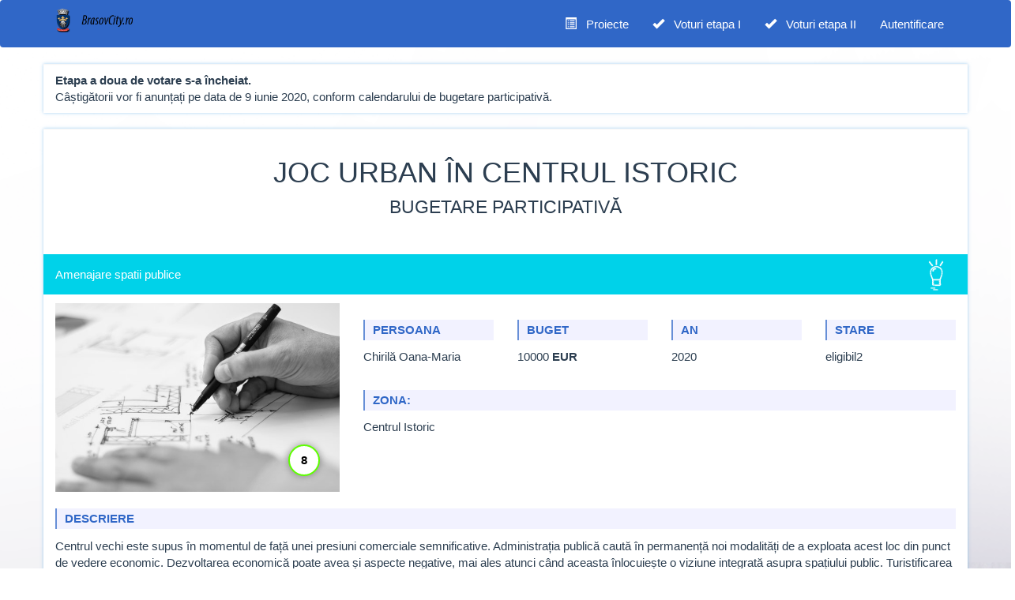

--- FILE ---
content_type: text/html; charset=utf-8
request_url: https://extranet.brasovcity.ro/ServiciiElectronice-RC/VotBugetare/ViewProiect/2181
body_size: 8597
content:
<!DOCTYPE html>
<html lang="en">
<head>
    <meta charset="utf-8" />
    <base href='https://extranet.brasovcity.ro/ServiciiElectronice-RC/' />
    <title>Servicii electronice - Proiect</title>
    <link href="/favicon.ico" rel="shortcut icon" type="image/x-icon" />
    <meta name="viewport" content="width=device-width" />
    <link rel="stylesheet" type="text/css" href="Content/vendor/bootstrap/bootswatch-flatly/bootstrap-3.3.7.min.css" />
    <link rel="stylesheet" type="text/css" href="Content/vendor/bootstrap/ie10-viewport-bug-workaround.css" />
    <link rel="stylesheet" type="text/css" href="Content/vendor/bootstrap-datepicker/bootstrap-datepicker3-1.7.1.min.css" />
    <link rel="stylesheet" type="text/css" href="Content/vendor/select2/select2.min.css" />
    <link rel="stylesheet" type="text/css" href="Content/vendor/select2/select2-bootstrap.min.css" />
    <link rel="stylesheet" type="text/css" href="Content/vendor/dropzone/dropzone.css" />
    <link rel="stylesheet" type="text/css" href="Content/vendor/lightbox/css/lightbox.min.css" />

    

    <link href="https://fonts.googleapis.com/css?family=Roboto:300,400,500,700" rel="stylesheet" />
    <link rel="stylesheet" href="https://use.fontawesome.com/releases/v5.6.3/css/all.css" integrity="sha384-UHRtZLI+pbxtHCWp1t77Bi1L4ZtiqrqD80Kn4Z8NTSRyMA2Fd33n5dQ8lWUE00s/" crossorigin="anonymous" />

    <link rel="stylesheet" type="text/css" href="Content/generated/style.css?v=i-GhO_PepzaP4hqPaxqcIaNa-J9wQqknhmiWghCofsA" />
    <link rel="stylesheet" type="text/css" href="Content/style_breadcrumbs.css" />
    <link rel="stylesheet" type="text/css" href="Public/Asset?filename=theme.css" />
</head>
<body class=" is-not-auth">
<header>
    <nav class="navbar navbar-default bg-brasov">
        <div class="container">
            <div class="navbar-header">
                <button type="button" class="navbar-toggle collapsed" data-toggle="collapse" data-target="#navbar-collapse" aria-expanded="false" aria-controls="navbar">
                    <span class="sr-only">Toggle navigation</span>
                    <span class="icon-bar"></span>
                    <span class="icon-bar"></span>
                    <span class="icon-bar"></span>
                </button>

                <a href="https://extranet.brasovcity.ro/bugetareparticipativa/_layouts/15/start.aspx#/public/info.aspx"><img class="navbar-brand" alt="Brasovcity.ro - PORTAL SERVICII ELECTRONICE" src="Public/Asset?filename=sigla_bv_city.png" height="40" /></a>
            </div>
            <div id="navbar-collapse" class="collapse navbar-collapse">
                <ul class="nav navbar-nav navbar-right">
                    <li class="dropdown show-if-admin">
                        <a href="#" class="dropdown-toggle" data-toggle="dropdown" role="button" aria-haspopup="true" aria-expanded="false">
                            Admin <span class="caret"></span>
                        </a>
                        <ul class="dropdown-menu">
    <li><a href="/ServiciiElectronice-RC/OrganizationAdmin/ListTeams">Listă echipe</a></li>
    <li><a href="/ServiciiElectronice-RC/AccountsAdmin/ListCitizens">Listă cetățeni</a></li>
    <li><a href="/ServiciiElectronice-RC/AccountsAdmin/ListClerks">Listă funcționari</a></li>
    <li><a href="/ServiciiElectronice-RC/AdminBusinessLists">Liste soluție</a></li>
    <li role="separator" class="divider"></li>
    <li class="show-if-developer"><a href="/ServiciiElectronice-RC/Configuration/Core">Configurare <strong>core</strong></a></li>
    <li class="show-if-developer"><a href="/ServiciiElectronice-RC/Configuration/Secrets">Configurare <strong>secrets</strong></a></li>
    <li class="show-if-developer"><a href="/ServiciiElectronice-RC/Configuration/Solution">Configurare <strong>soluție</strong></a></li>
    <li role="separator" class="divider"></li>
    <li class="show-if-developer"><a href="/ServiciiElectronice-RC/ControlPanel">Panou de control</a></li>
    <li class="show-if-developer"><a href="/ServiciiElectronice-RC/ControlPanel/Logs">Logs</a></li>
    <li class="show-if-developer"><a href="/ServiciiElectronice-RC/ControlPanel/AuditSearch">Audit</a></li>
    <li class="show-if-developer"><a href="/ServiciiElectronice-RC/ControlPanel/KioskApiPlayground">Kiosk API Playground</a></li>
    <li class="show-if-developer"><a href="/ServiciiElectronice-RC/ControlPanel/InternalApiPlayground">Internal API Playground</a></li>
    <li role="separator" class="divider"></li>
    <li class="show-if-developer"><a href="/ServiciiElectronice-RC/AdminLists">Administrare liste (core)</a></li>
</ul>
                    </li>

                    <li class="show-if-auth">
                        <a href="/ServiciiElectronice-RC/VotBugetare/Index?State=eligibil">
                            <span class="glyphicon glyphicon-list-alt" aria-hidden="true"></span> &nbsp; Proiecte
                        </a>
                    </li>


                    <li>
                        <a href="/ServiciiElectronice-RC/VotBugetare/StaticStage?Stage=vot1">
                            <span class="glyphicon glyphicon-ok" aria-hidden="true"></span> &nbsp; Voturi etapa I
                        </a>
                    </li>
                    <li>
                        <a href="/ServiciiElectronice-RC/VotBugetare/StaticStage?Stage=vot2">
                            <span class="glyphicon glyphicon-ok" aria-hidden="true"></span> &nbsp; Voturi etapa II
                        </a>
                    </li>





                    <li class="show-if-admin">
                        <a href="/ServiciiElectronice-RC/VotBugetare/Winners">
                            <span class="glyphicon glyphicon-star" aria-hidden="true"></span> &nbsp; Alege castigatoare
                        </a>
                    </li>


                    <li class="show-if-clerk">
                        <a href="/ServiciiElectronice-RC/Processes/Search">
                            <span class="glyphicon glyphicon-envelope" aria-hidden="true"></span> &nbsp; Demersuri
                        </a>
                    </li>

                    <li class="hide-if-not-auth hide-if-clerk">
                        <a href='#' data-toggle="tooltip" data-placement="bottom" title="Profil contribuabil">
                            <span class="glyphicon glyphicon-user" aria-hidden="true"></span> &nbsp; 
                        </a>
                    </li>

                    <li class="show-if-clerk">
                        <a href="/ServiciiElectronice-RC/Accounts/MyAccount">
                            <span class="glyphicon glyphicon-user" aria-hidden="true"></span> &nbsp; 
                        </a>
                    </li>


                    <li class="hide-if-not-auth">
                        <div class="logout-button-container">
                            <form method="post" action="/ServiciiElectronice-RC/Auth/LogOut">
                                <button type="submit" class="btn btn-sm btn-danger" data-toggle="tooltip" data-placement="bottom" title="Deconectare">
                                    <span class="glyphicon glyphicon-log-out" aria-hidden="true"></span>
                                </button>
                            </form>
                        </div>
                    </li>


                    <li class="hide-if-auth">
                        <a href="/ServiciiElectronice-RC/Public/LoginOwn">
                            Autentificare
                        </a>
                    </li>
                </ul>
            </div>
        </div>
    </nav>
</header>



<div class="container mt-3" style="padding-top: 10px; padding-bottom:10px; margin-bottom:20px; background-color: #fff;box-shadow: inset 0 1px 1px rgba(0,0,0,.045), 0 0 4px rgba(102,175,233,.6);">
    <strong>Etapa a doua de votare s-a încheiat.</strong>
    <br>Câștigătorii vor fi anunțați pe data de 9 iunie 2020, conform calendarului de bugetare participativă.
</div>

    
        <span></span>


    <div>

        
    <div class="container mt-3 view-project">

        <div class="row">
            <h1>
                Joc Urban &#xEE;n Centrul Istoric <br />
                <span>Bugetare participativă</span>
            </h1>

            <p class="SpatiiPublice">Amenajare spatii publice</p>

            <div class="col-md-4">
                <div class="bp_img_container">
                    <img src="https://extranet.brasovcity.ro/ServiciiElectronice-RC/Public/Asset?filename=plans.jpg" alt="Joc Urban &#xEE;n Centrul Istoric" />
                    <p class="voturi" data-toggle="tooltip" title="Număr voturi etapa 2"> 8</p>
                </div>
            </div>
            <div class="col-md-8">
                <div class="row bp_details">
                    <div class="col-md-3">
                        <h2 class="bp_persoana">Persoana</h2>
                        <p> Chiril&#x103; Oana-Maria</p>
                    </div>
                    <div class="col-md-3">
                        <h2 class="bp_buget">Buget</h2>
                        <p> 10000 <strong>EUR</strong></p>
                    </div>
                    <div class="col-md-3">
                        <h2 class="bp_an">An</h2>
                        <p> 2020</p>
                    </div>
                    <div class="col-md-3">
                        <h2 class="bp_stare">Stare</h2>
                        <p> eligibil2</p>
                    </div>
                    <div class="col-md-12">
                        <h2 class="bp_zona">Zona:</h2>
                        <p> Centrul Istoric</p>
                    </div>
                </div>
            </div>
        </div>
        <div>
            <h2 class="bp_descriere">Descriere</h2>
            <p> Centrul vechi este supus &#xEE;n momentul de fa&#x21B;&#x103; unei presiuni comerciale semnificative. Administra&#x21B;ia public&#x103; caut&#x103; &#xEE;n permanen&#x21B;&#x103; noi modalit&#x103;&#x21B;i de a exploata acest loc din punct de vedere economic. Dezvoltarea economic&#x103; poate avea &#x219;i aspecte negative, mai ales atunci c&#xE2;nd aceasta &#xEE;nlocuie&#x219;te o viziune integrat&#x103; asupra spa&#x21B;iului public. &#xD;&#xA;Turistificarea descrie efectul, mai degrab&#x103; negativ, pe care &#xEE;l are aceast&#x103; presiune asupra rela&#x21B;iei pe care o au locuitorii unui ora&#x219; precum Bra&#x219;ovul cu principalul lor spa&#x21B;iu identitar.  &#xD;&#xA;&#xCE;n ora&#x219;ele cu centre istorice apare tenta&#x21B;ia de a le trata &#xEE;n mod exclusiv ca pe o platform&#x103; de retail &#x219;i HoReCa &#x219;i de a neglija importan&#x21B;a lor pentru cet&#x103;&#x21B;eni, pentru actul de a fi &#xEE;mpreun&#x103; &#x219;i pentru valoarea lor de spa&#x21B;iu public. &#xD;&#xA;&#xD;&#xA;Propunem, prin urmare, un joc urban inedit, g&#xE2;ndit ca un instrument de amestec &#x219;i de interac&#x21B;iune social&#x103;, care sprijin&#x103; &#x219;i cultiv&#x103; o modalitate deschis&#x103; de a folosi ora&#x219;ul &#x219;i spa&#x21B;iul public. &#xD;&#xA;Acesta se va reloca &#xEE;n func&#x21B;ie de un algoritm ce nu va fi f&#x103;cut public, astfel &#xEE;nc&#xE2;t dispari&#x21B;ia dintr-un loc &#x219;i apari&#x21B;ia lui &#xEE;n altul va fi o surpriz&#x103;. Prin aceast&#x103; relocare, jocul urban conecteaz&#x103; &#x219;i pune &#xEE;n rela&#x21B;ie mai apropiat&#x103; principalele spa&#x21B;ii urbane ale centrului istoric.&#xD;&#xA;&#xD;&#xA;Strada Post&#x103;varilor a fost de cur&#xE2;nd transformat&#x103; &#xEE;n spa&#x21B;iu exclusiv pietonal &#x219;i deocamdat&#x103; r&#x103;m&#xE2;ne una din str&#x103;zile locuite ale centrului vechi, motiv pentru care am ales-o ca punct de &#xEE;nceput al jocului.&#xD;&#xA;&#xD;&#xA;Probleme &#xEE;n utilizare:&#xD;&#xA;1. De&#x219;i a fost pietonizat&#x103;, strada este deocamdat&#x103; subutilizat&#x103; ca spa&#x21B;iu public, prin compara&#x21B;ie cu strada Republicii sau alte str&#x103;zi din centrul istoric. &#xD;&#xA;2. A&#x219;a cum am indicat deja, apari&#x21B;ia unor func&#x21B;iuni comerciale la parterul cl&#x103;dirilor poate avea &#x219;i efecte negative, precum omogenizarea spa&#x21B;iului &#x219;i sufocarea lui cu terase. &#xD;&#xA;&#xD;&#xA;Interven&#x21B;ie propus&#x103;:&#xD;&#xA;Scaunele &#x2014; un loc de joac&#x103; pentru toate v&#xE2;rstele&#xD;&#xA;Proiectul &#xEE;&#x219;i propune s&#x103; devin&#x103; un punct de plecare &#x219;i o ancor&#x103; a viitorului design stradal &#x219;i s&#x103; &#xEE;ncurajeze o aten&#x21B;ie mai mare la felul &#xEE;n care l&#x103;s&#x103;m spa&#x21B;iile urbane din centru s&#x103; fie transformate sub presiunea mediului &#x219;i a oportunit&#x103;&#x21B;ilor comerciale. &#xD;&#xA;Ansamblul este alc&#x103;tuit din 6 scaune de lemn cu 6 dimensiuni diferite, &#xEE;ncep&#xE2;nd cu &#xEE;n&#x103;l&#x21B;ime de 2.4 m p&#xE2;n&#x103; la 0.6 m. Miza acestui obiect este s&#x103; stimuleze sim&#x21B;ul ludic &#x219;i curiozitatea trec&#x103;torilor prin prezentarea unui artefact familiar &#x2014; scaunul &#xEE;n ipostaze neobi&#x219;nuite. &#xD;&#xA;Pentru un copil mic, un scaun normal este ceva polivalent &#x2014; este o &#xEE;n&#x103;l&#x21B;ime pe care dore&#x219;te s&#x103; o cucereasc&#x103;, un obiect de escalad&#x103;, un mic ad&#x103;post, o platform&#x103; de survolare &#x219;i, &#xEE;n final, un loc de stat &#xEE;nc&#x103;p&#x103;tor.  Ideea ansamblului propus a fost s&#x103; creem o serie de obiecte care reproduc efectul acesta pentru toate v&#xE2;rstele &#x219;i dimensiunile. &#xD;&#xA;&#xCE;ntre cele 6 obiecte pot fi stabilite mai multe tipuri de  rela&#x21B;ii. Scaunele cele mai mici pot fi &#x219;i trepte, cel de 1.2 m poate fi o mas&#x103; cu trei scaune de 0.9 sau.  A&#x219;a cum se vede &#xEE;n imaginea al&#x103;turat&#x103;, scaunele pot fi a&#x219;ezate telescopic, asem&#x103;n&#x103;tor cu o scar&#x103;.&#xD;&#xA;&#xD;&#xA;Grup &#x21B;int&#x103;:&#xD;&#xA;Utilizatorii Centrului Istoric, at&#xE2;t localnici c&#xE2;t &#x219;i turi&#x219;ti.</p>
        </div>


        <div>
            <h2 class="bp_nota">Nota comisia tehnica:</h2>
            <p> </p>
        </div>
        <h2 class="bp_zona">Imagini:</h2>
        <ul class="fa-ul">
        </ul>
        <p>

        </p>
    </div>
    </div>


<footer class="main-footer bg-primary">
    <div class="container">
        <div class="row">
            <div class="col-sm-12 text-center">
                <img alt="Brasovcity" src="Public/Asset?filename=sigla_bv.png" height="70">
            </div>
            <div class="col-sm-12 text-center mt-3 copyright">
                <span>Copyright © 2019 - PRIMĂRIA MUNICIPIULUI BRAȘOV, toate drepturile rezervate</span>
            </div>
        </div>
    </div>
    <div class="row text-center small">
        <div class="col-sm-12">
            <span class="phone">
                <span class="glyphicon glyphicon-earphone" aria-hidden="true"></span> &nbsp;
                <a href="tel:0268405000">(0268) 405000</a>
                <span>|</span>
            </span>
            <span>
                <a href="mailto:contact@brasovcity.ro" class="text-muted">contact@brasovcity.ro</a>
            </span>
        </div>
    </div>
</footer>
    <script type="text/javascript" src="Scripts/vendor/jquery/jquery-3.2.1.min.js"></script>
    <script type="text/javascript" src="Scripts/vendor/underscore/underscore.js"></script>
    <script type="text/javascript" src="Scripts/vendor/backbone/backbone.min.js"></script>
    <script type="text/javascript" src="Scripts/vendor/bootstrap/bootstrap.min-3.3.7.js"></script>
    <script type="text/javascript" src="Scripts/vendor/bootstrap-datepicker/bootstrap-datepicker-1.7.1.min.js"></script>
    <script type="text/javascript" src="Scripts/vendor/bootstrap-datepicker/bootstrap-datepicker.ro-1.7.1.js"></script>
    <script type="text/javascript" src="Scripts/vendor/select2/select2.min.js"></script>
    <script type="text/javascript" src="Scripts/vendor/select2/ro.js"></script>
    <script type="text/javascript" src="Scripts/vendor/moment/moment.min.js"></script>
    <script type="text/javascript" src="Scripts/vendor/dropzone/dropzone.js"></script>

    <script type="text/javascript" src="Scripts/vendor/fast-text-encoding/text.js"></script>
    <script type="text/javascript" src="Scripts/vendor/base64js/base64js.min.js"></script>
    <script type="text/javascript" src="Scripts/vendor/modernizr/modernizr-custom.js"></script>
    <script type="text/javascript" src="Scripts/vendor/lightbox/js/lightbox.min.js"></script>
    <script type="text/javascript" src="https://www.google.com/recaptcha/api.js?hl=ro"></script>

    

            <script type="text/javascript" src="Scripts/framework/core.js?v=o9fgZmFyDarflQP8u7j1qLOzmPrzn2Ecn4hm40aRYUI"></script>
            <script type="text/javascript" src="Scripts/framework/utils.js?v=pNfE1KWksgThCnJOQtO6pYiV2lsnPXeOaWycnzeEw4Q"></script>
            <script type="text/javascript" src="Scripts/framework/my-views.js?v=AufgfMTunP_ACiOmxmkTZdgQoXZwN6k20j3L_ikRshI"></script>
            <script type="text/javascript" src="Scripts/framework/my-views.formDescriptor.js?v=nAfKmzAKAokvSu777hjf23htPWR5RHvkOlqmt_IXOpI"></script>
            <script type="text/javascript" src="Scripts/framework/my-views.myLoadFeature.js?v=VTY_Dm_1uVstphDQdrD1SfnL92eO4z_kKERNmKaze_I"></script>
            <script type="text/javascript" src="Scripts/framework/my-views.mySubmissionFeature.js?v=1I2-Qo7sAIGP-eO_EOxM3Ik4xhADOwvWgYdbrgG8IC8"></script>
            <script type="text/javascript" src="Scripts/framework/my-views.mySearchFeature.js?v=5oDMbWfKkAnzE00Em6jopMp8yHCRMMkcfjOsgCV0G0E"></script>
            <script type="text/javascript" src="Scripts/framework/my-views.myFormFeature.js?v=vZl7vJ0qYo-yWYmzKZW5RqCIbnQfeHyIGpi7gXYhPEQ"></script>
            <script type="text/javascript" src="Scripts/framework/my-views.myCollectionFeatures.js?v=tyJAx1z8ek2FusHV9alknlWEc1ZORB8D-zCEz6J-9fo"></script>
            <script type="text/javascript" src="Scripts/framework/my-views.myLookupsFeature.js?v=A0guVyy5bOqE1eH4woGOUiEMir6YJnQ_DtdJ9ihEb64"></script>
            <script type="text/javascript" src="Scripts/framework/my-views.myVisibilityFeature.js?v=f_h02UuiKJaYVRFnq9gp3E5y0pSAOnJwQspjUgPrKKE"></script>
            <script type="text/javascript" src="Scripts/framework/my-views.mySmartComputeFeature.js?v=LwwmqRLW0K54V2nF7qiinCSQ7BFuc4gMvAhIYSJOJhQ"></script>
            <script type="text/javascript" src="Scripts/framework/my-views.myAttachmentsFeatures.js?v=CoFvvbS_KWuCS4cEPbss-hkR7ZUSBXUcysTQdup6lrk"></script>
            <script type="text/javascript" src="Scripts/framework/my-views.myModalFeature.js?v=MmmZ5Yi0IYYH1HC5X-BzPk_3Ofjs04UR3fT9hxR_vjU"></script>
            <script type="text/javascript" src="Scripts/framework/my-views.myLocationFeature.js?v=vuM2cjuwXsO2ECV0-pRcSwbxWBoIagGtlRHXbnUI7Yk"></script>
            <script type="text/javascript" src="Scripts/framework/my-views.myMiscFeatures.js?v=fFeNxDsIdrRj85pcHUK4iHf2_8y2GqTVjS7fBv6cO9c"></script>
            <script type="text/javascript" src="Scripts/app/main.js?v=ZG-sFch0q7UMEUdulWTvggCMJdlxGpcZ_BB9waMVWxY"></script>
            <script type="text/javascript" src="Scripts/app/backoffice.js?v=P3tNVhs4kotLnhUvhqJ8SBoaKgfQtqZ9mc2z5AT2E7k"></script>
            <script type="text/javascript" src="Scripts/app/frontoffice.js?v=ejRvDKa3lRMmVyU3kB9N-Se7iw3hzfT5HEIdYZKmUXo"></script>
            <script type="text/javascript" src="Scripts/app/steps.js?v=d-ZieqfOLAHUUMC53Ms2wwz7JBR_7sd4l32CbH7zZWE"></script>
            <script type="text/javascript" src="Scripts/app/smartCollections.js?v=IMT1lVjWo8czsIX0IBZ5HH6CZ6mSgrRe70FVSnDeuKI"></script>
            <script type="text/javascript" src="Scripts/app/frontoffice-processesAndSteps.js?v=LhC35zOLN3OapggjoBwxIDz7f6PIVCMhQJXHrBIm8JI"></script>
            <script type="text/javascript" src="Scripts/app/frontoffice-privateSpace.js?v=Xor5TiOeBmoVg0mZZsfAqf904xQ2yrFgIUbL7NGsSsk"></script>
            <script type="text/javascript" src="Scripts/app/common.js?v=Ry4fZUTTql6kE4JOmxYysF3vf34wx3sXJzDyiz9_kM4"></script>
            <script type="text/javascript" src="Scripts/app/admin.js?v=AbSL5dLfknxN4Isjnl_jkjZ-16j_1uUBdy5h4ZR447g"></script>

    

    <script type="text/javascript" src="Public/FrontOfficeComponentsJs"></script>

    <input name="X-My-CSRF-Token" type="hidden" value="CfDJ8CMMo9uiy6pPrKidGRuJpMyxPIqALkysJra-nmPvqFAGKS7BiPfjNFtmuw2JhswQE75tYdV32LcFw86ZUIkDPpKpfv8HoaxzZbLwTgPV-MlCpUfOx0uRLDrfi4VqbBK2NnVKJ9WWwhRT9Xssdk9U_c8" />
<input type="hidden" name="ServerRenderUnixTime" value="1770079410" />

<script type="text/javascript">
    console.debug("Setup csrf protection.");

    window.csrf_token = document.getElementsByName("X-My-CSRF-Token")[0].value;

    $.ajaxSetup({
        cache: false,
        beforeSend: function (xhr, settings) {
            if (!/^(GET|HEAD|OPTIONS|TRACE)$/i.test(settings.type) && !this.crossDomain) {
                console.log("Setting csrf token.");
                xhr.setRequestHeader("X-My-CSRF-Token", window.csrf_token);
            }
        }
    });

    $(function () {
        $("form[method='post']").each(function () {
            var $this = $(this);

            if ($this.find("X-My-CSRF-Token").length == 0) {
                console.debug("Add csrf token to form.");

                var tokenValue = $("input[name='X-My-CSRF-Token']").val()
                $this.append('<input type="hidden" name="X-My-CSRF-Token" value="{0}" />'.format(tokenValue));
            }
        });
    });
</script>
    <script type="text/template" id="Templates_MyModal_Basic">
    <div class="modal-dialog <%= data.extraClasses %>" role="document">
        <div class="modal-content">
            <div class="modal-header">
                <button type="button" class="close" data-dismiss="modal" aria-label="Close"><span aria-hidden="true">&times;</span></button>
                <h4 class="modal-title"><%= data.title %></h4>
            </div>
            <div class="modal-body">
                <div class="payload"></div>
            </div>
            <div class="modal-footer">
                <button type="button" class="btn btn-default" data-dismiss="modal"><%= data.closeButtonText %></button>
                <button type="submit" class="btn <%= data.submitButtonClass %> my-action-button"><%= data.submitButtonText %></button>
            </div>
        </div>
    </div>
</script>

<script type="text/template" id="Templates_MyModal_NoSubmit">
    <div class="modal-dialog <%= data.extraClasses %>" role="document">
        <div class="modal-content">
            <div class="modal-header">
                <button type="button" class="close" data-dismiss="modal" aria-label="Close"><span aria-hidden="true">&times;</span></button>
                <h4 class="modal-title"><%= data.title %></h4>
            </div>
            <div class="modal-body">
                <div class="payload"></div>
            </div>
            <div class="modal-footer">
                <button type="button" class="btn btn-default" data-dismiss="modal"><%= data.closeButtonText || "Închide" %></button>
            </div>
        </div>
    </div>
</script>

<script type="text/template" id="Templates_MyModal_ClientSide_Simple">
    <div class="modal-dialog <%= data.extraClasses %>" role="document">
        <div class="modal-content">
            <div class="modal-header">
                <button type="button" class="close" data-dismiss="modal" aria-label="Close"><span aria-hidden="true">&times;</span></button>
                <h4 class="modal-title"><%= data.title %></h4>
            </div>
            <div class="modal-body">
                <div class="payload">
                    <%= data.payload %>
                </div>
            </div>
            <div class="modal-footer">
                <button type="button" class="btn <%= data.submitButtonClass || " btn-primary" %>" data-dismiss="modal"><%= data.submitButtonText || "OK" %></button>
            </div>
        </div>
    </div>
</script>

<script type="text/template" id="Templates_MyModal_ClientSide_WithSubmit">
    <div class="modal-dialog <%= data.extraClasses %>" role="document">
        <div class="modal-content">
            <div class="modal-header">
                <button type="button" class="close" data-dismiss="modal" aria-label="Close"><span aria-hidden="true">&times;</span></button>
                <h4 class="modal-title"><%= data.title %></h4>
            </div>
            <div class="modal-body">
                <div class="payload">
                    <%= data.payload %>
                </div>
            </div>
            <div class="modal-footer">
                <button type="button" class="btn standalone-button <%= data.submitButtonClass || " btn-primary" %>" data-dismiss="modal"><%= data.submitButtonText || "OK" %></button>
            </div>
        </div>
    </div>
</script>

<script type="text/template" id="Template_Error_Popup">
    <div class="popup-container">
        <div class="popup">
            <div class="modal-dialog error-modal-dialog" role="document">
                <div class="modal-content">
                    <div class="modal-header">
                        <h4 class="modal-title">A apărut o eroare</h4>
                    </div>
                    <div class="modal-body">
                        <p><%= message %></p>
                    </div>
                    <div class="modal-footer">
                        <button type="button" class="btn btn-secondary btn-danger">OK</button>
                    </div>
                </div>
            </div>
        </div>
    </div>
</script>

    <div class="hidden core-version">2.20161.97.0</div>
    <div class="hidden custom-solution-version">v2.191126.0.0</div>
</body>
</html>


--- FILE ---
content_type: text/css
request_url: https://extranet.brasovcity.ro/ServiciiElectronice-RC/Content/generated/style.css?v=i-GhO_PepzaP4hqPaxqcIaNa-J9wQqknhmiWghCofsA
body_size: 3494
content:
@charset "UTF-8";
/* Vezi și https://v4-alpha.getbootstrap.com/utilities */
.mt-0 {
  margin-top: 0 !important; }

.mt-1 {
  margin-top: 2px !important; }

.mt-2 {
  margin-top: 5px !important; }

.mt-3 {
  margin-top: 10px !important; }

.mb-0 {
  margin-bottom: 0 !important; }

.mb-1 {
  margin-bottom: 5px !important; }

.mb-2 {
  margin-bottom: 5px !important; }

.mb-3 {
  margin-bottom: 10px !important; }

.ml-0 {
  margin-left: 0 !important; }

.ml-1 {
  margin-left: 2px !important; }

.ml-2 {
  margin-left: 5px !important; }

.padding-10 {
  padding: 10px; }

.space-small {
  height: 10px;
  margin: 10px; }

.space-medium {
  height: 20px;
  margin: 20px; }

.space-large {
  height: 30px;
  margin: 30px; }

.mx-auto {
  margin-left: auto;
  margin-right: auto; }

.d-block {
  display: block; }

.d-inline {
  display: inline; }

.d-inline-block {
  display: inline-block; }

.truncate-text {
  white-space: nowrap;
  overflow: hidden;
  text-overflow: ellipsis; }

.more-less {
  margin-left: 3px;
  margin-right: 8px; }

.text-line-through {
  text-decoration: line-through; }

.panel-condensed .panel-heading {
  padding-top: 0px;
  padding-bottom: 0px; }
.panel-condensed .panel-body {
  padding-top: 3px;
  padding-bottom: 3px; }
.panel-condensed .panel-footer {
  padding-top: 0px;
  padding-bottom: 0px; }

.panel.without-padding .panel-heading {
  padding: 0 0; }
.panel.without-padding .panel-body {
  padding: 0 0; }
.panel.without-padding .panel-footer {
  padding: 0 0; }

.panel-default.pale-background {
  background-color: rgba(255, 255, 255, 0.5); }

.table-borderless > tbody > tr > td,
.table-borderless > tbody > tr > th,
.table-borderless > tfoot > tr > td,
.table-borderless > tfoot > tr > th,
.table-borderless > thead > tr > td,
.table-borderless > thead > tr > th {
  border: none; }

table.table-lightborders {
  border: 2px solid lightgray;
  padding: 2px; }
  table.table-lightborders tbody tr {
    border: 1px solid lightgray;
    padding: 2px; }

.modal-lg-responsive {
  width: 90%; }

.modal-scrollable .modal-body {
  max-height: 420px;
  overflow-y: auto; }

.scrollable-container {
  overflow-y: auto; }
  .scrollable-container.height-420 {
    max-height: 420px; }

.form-group.required .control-label:after {
  content: " *";
  color: red; }

.form-group.required .checkbox label:after {
  content: " *";
  color: red; }

.spinner-cloak {
  position: fixed;
  width: 100%;
  height: 100%;
  opacity: .5;
  background-color: darkslategray;
  z-index: 1000;
  overflow: visible;
  margin: auto;
  top: 0;
  left: 0;
  bottom: 0;
  right: 0; }
  .spinner-cloak .my-spinner-container {
    position: absolute;
    width: 100%;
    top: 50%;
    text-align: center; }
    .spinner-cloak .my-spinner-container .my-spinner {
      display: inline-block;
      border: 16px solid #f3f3f3;
      /* Light grey */
      border-top: 16px solid #3498db;
      /* Blue */
      border-radius: 50%;
      width: 120px;
      height: 120px;
      animation: spin 1s linear infinite; }
@keyframes spin {
  0% {
    transform: rotate(0deg); }
  100% {
    transform: rotate(360deg); } }
.table-fixed {
  width: 100%; }
  .table-fixed tbody {
    height: 200px;
    overflow-y: auto;
    width: 100%; }
  .table-fixed thead, .table-fixed tbody, .table-fixed tr, .table-fixed td, .table-fixed th {
    display: block; }
  .table-fixed tbody td {
    float: left; }
  .table-fixed thead tr th {
    float: left; }

.popup-cloak {
  position: fixed;
  width: 100%;
  height: 100%;
  background-color: rgba(100, 100, 100, 0.5);
  z-index: 5000;
  overflow: visible;
  margin: auto;
  top: 0;
  left: 0;
  bottom: 0;
  right: 0; }
  .popup-cloak .popup-container {
    position: absolute;
    width: 100%;
    top: 10%; }
    .popup-cloak .popup-container .popup .modal-dialog {
      width: 80%; }

.preserve-whitespace {
  white-space: pre-line; }

/* styles for '...' */
.truncate-multiline-text {
  /* hide text if it more than N lines  */
  overflow: hidden;
  /* for set '...' in absolute position */
  position: relative;
  /* use this value to count block height */
  line-height: 1.2em;
  /* max-height = line-height (1.2) * lines max number (3) */
  max-height: 3.6em;
  /* fix problem when last visible word doesn't adjoin right side  */
  text-align: justify;
  /* place for '...' */
  margin-right: -1em;
  padding-right: 1em; }

/* create the ... */
.truncate-multiline-text:before {
  /* points in the end */
  content: '...';
  /* absolute position */
  position: absolute;
  /* set position to right bottom corner of block */
  bottom: 0;
  right: 1em;
  background-color: white; }

/* hide ... if we have text, which is less than or equal to max lines */
.truncate-multiline-text:after {
  /* points in the end */
  content: '';
  /* absolute position */
  position: absolute;
  /* set position to right bottom corner of text */
  right: 0;
  /* set width and height */
  width: 1em;
  height: 1em;
  margin-top: 0.2em;
  /* bg color = bg color under block */
  background: white; }

.my-clickable {
  cursor: pointer; }

.my-location-button {
  margin-right: 10px; }

html {
  position: relative;
  min-height: 100%; }

body {
  margin-bottom: 200px; }

.btn {
  white-space: normal !important;
  word-wrap: break-word;
  word-break: normal; }

.main-footer {
  position: fixed;
  bottom: 0;
  width: 100%;
  height: 80px;
  padding: 10px;
  opacity: 0.8; }

.main-footer-super-quick {
  position: fixed;
  bottom: 0;
  right: 0; }

.main-footer-super-quick span {
  width: 42px;
  height: 42px;
  font-size: 24px;
  cursor: pointer; }

.main-footer-super-quick span:hover {
  color: black;
  text-shadow: 0px 0px 1px; }

.alert {
  margin-bottom: 5px;
  padding-top: 5px;
  padding-bottom: 5px; }

.toast-top-full-width {
  top: 80px; }

.pagination {
  margin: 5px; }

.table {
  margin-bottom: 5px; }

table tr.selectable {
  cursor: pointer; }

h4, h5 {
  margin-top: 5px;
  margin-bottom: 5px; }

.form-horizontal .checkbox {
  padding-top: 0; }

.validation-summary-errors ul {
  list-style: none;
  padding: 0; }

form legend {
  margin-bottom: 8px;
  font-size: 18px;
  border-bottom: 2px solid #e2dcdc; }
form .form-group.required .control-label:after {
  content: " *";
  color: red; }

.my-dropzone {
  border: none;
  background-color: darkslategrey;
  border-radius: 5px;
  padding: 10px 15px;
  min-height: 45px;
  width: 48px; }
  .my-dropzone .dz-message {
    cursor: pointer;
    width: 100%;
    border-radius: 16px;
    margin: 0px; }

.my-dropzone.disabled {
  pointer-events: none;
  cursor: default; }
  .my-dropzone.disabled .dz-message {
    color: lightgrey; }

.my-file-chooser {
  /*button {
      vertical-align: middle;
  }*/ }

.my-attachments-list ul.attachments-list {
  margin: 0px;
  padding: 0px;
  list-style: none; }
  .my-attachments-list ul.attachments-list li {
    display: inline;
    margin-right: 10px; }

.my-form-smaller label {
  font-weight: normal;
  font-size: 12px; }

.my-alerts {
  white-space: pre; }

.form-error-alert {
  padding-top: 10px;
  padding-bottom: 15px;
  font-size: larger; }

.breadcrumb-wrapper {
  font-size: large; }

body {
  background-color: #F5FAFC; }

.is-auth .hide-if-auth {
  position: absolute !important;
  top: -1000px !important; }

.is-not-auth .hide-if-auth {
  position: relative !important;
  top: auto !important; }

.is-not-auth .hide-if-not-auth {
  position: absolute !important;
  top: -1000px !important; }

.show-if-clerk {
  position: absolute !important;
  top: -1000px !important; }

.show-if-citizen {
  position: absolute !important;
  top: -1000px !important; }

.show-if-admin {
  position: absolute !important;
  top: -1000px !important; }

.show-if-developer {
  position: absolute !important;
  top: -1000px !important; }

.has-role-clerk .show-if-clerk {
  position: relative !important;
  top: auto !important; }
.has-role-clerk .hide-if-clerk {
  position: absolute !important;
  top: -1000px !important; }

.has-role-citizen .show-if-citizen {
  position: relative !important;
  top: auto !important; }

.has-role-admin .show-if-admin {
  position: relative !important;
  top: auto !important; }

.has-role-developer .show-if-developer {
  position: relative !important;
  top: auto !important; }

input[type=date]::-webkit-inner-spin-button, input[type=date]::-webkit-calendar-picker-indicator {
  display: none; }

.input-group-address .input-group-addon {
  font-size: 13px; }

.panel-active-filters .active-filter {
  font-size: 12px;
  margin-right: 8px;
  margin-bottom: 8px; }

.logout-button-container {
  padding-left: 15px;
  padding-right: 15px;
  padding-top: 12px; }

.choose-from-private-space .attachment:not(.active):hover {
  background-color: #ecf0f1; }

.payment-total-amount-container {
  margin-top: 15px;
  padding: 15px;
  font-size: xx-large;
  background-color: rgba(255, 255, 255, 0.5);
  border-radius: 10px; }

.discussion-view .message {
  padding: 5px;
  border-radius: 5px;
  margin: 5px; }
.discussion-view .attachment {
  padding: 5px;
  border-radius: 5px;
  margin: 5px;
  font-size: 18px; }
.discussion-view .mine .message {
  background-color: lightskyblue;
  color: black; }
.discussion-view .mine .attachment {
  border: 2px solid lightskyblue; }
.discussion-view .not-mine .message {
  background-color: lightsteelblue;
  color: black; }
.discussion-view .not-mine .attachment {
  border: 2px solid lightsteelblue; }

.my-attachment-panel table td {
  padding: 2px; }
.my-attachment-panel .my-attachment-details {
  padding-left: 5px; }
  .my-attachment-panel .my-attachment-details .my-attachment-title .attachment-mark-required {
    color: darkred; }
  .my-attachment-panel .my-attachment-details .my-attachment-title .attachment-mark-signature-required {
    color: sandybrown; }

.my-json-editor {
  border: 2px solid lightgray;
  margin-top: 10px;
  margin-bottom: 10px; }
  .my-json-editor div[data-schemaid="root"] > div:first-of-type {
    overflow: auto;
    border: none !important; }
  .my-json-editor table, .my-json-editor th, .my-json-editor td {
    border: 2px solid lightgray;
    padding: 2px; }

.permalink {
  cursor: pointer; }

.frontoffice-process-create .form-group.required .control-label:after {
  content: "";
  color: red; 

}
.tab-situatie-fiscala {
  margin-top: 10px;
  font-size: 14pt;
  text-transform:uppercase;
}
.checkbox-situatie-fiscala {
    text-align: center !important;
    vertical-align: middle !important;
}
.checkbox-situatie-fiscala input[type=checkbox]{
    transform: scale(1.7);
}
.checkbox-situatie-fiscala label{
    padding-left: 5px;
}
/*# sourceMappingURL=style.css.map */


--- FILE ---
content_type: text/css
request_url: https://extranet.brasovcity.ro/ServiciiElectronice-RC/Content/style_breadcrumbs.css
body_size: 634
content:
.breadcrumb_pmalba {
list-style: none;
overflow: hidden;
font: 17px Helvetica, Arial, Sans-Serif;
margin-top: 40px;
padding: 0;
}

.breadcrumb_pmalba li {
float: left;
}

.breadcrumb_pmalba li a {
color: rgb(255, 255, 255);
text-decoration: none;
text-align:center;
padding: 10px 0 10px 55px;
background: #95a5a6; /* fallback color */
background: #95a5a6;
position: relative;
display: block;
float: left;
cursor: default;
}

.breadcrumb_pmalba li a:after {
    content: " ";
    display: block;
    width: 0;
    height: 0;
    border-top: 50px solid transparent;
    border-bottom: 50px solid transparent;
    border-left: 30px solid #95a5a6;
    position: absolute;
    top: 50%;
    margin-top: -50px;
    left: 100%;
    z-index: 2;
}

.breadcrumb_pmalba li a:before {
    content: " ";
    display: block;
    width: 0;
    height: 0;
    border-top: 50px solid transparent;
    border-bottom: 50px solid transparent;
    border-left: 30px solid white;
    position: absolute;
    top: 50%;
    margin-top: -50px;
    margin-left: 3px;
    left: 100%;
    z-index: 1;
}

.breadcrumb_pmalba li:first-child a {
padding-left: 20px;
}

.breadcrumb_pmalba li a.green {
background: rgb(24, 182, 0);
}

.breadcrumb_pmalba li a.green:after {
    border-left-color: rgb(24, 182, 0);
}

.breadcrumb_pmalba li a.red {
background: rgb(255, 0, 0);
}

.breadcrumb_pmalba li a.red:after {
border-left-color: rgb(255, 0, 0);
}


--- FILE ---
content_type: text/css
request_url: https://extranet.brasovcity.ro/ServiciiElectronice-RC/Public/Asset?filename=theme.css
body_size: 3924
content:
* {
    box-sizing: border-box;
    margin: 0;
    padding: 0;
}
body {
    margin-bottom: 300px;
    background-color:transparent;
    overflow-x: hidden;
    background-image: url('Asset?filename=bv_gradient_winter.png');
    background-repeat: no-repeat;
    background-position: center bottom;
    background-size: 100%;
}

.bg-brasov {
    background-color: #3067c7 !important;
}

.navbar-brand {
    padding-top: 10px;
}

.phone {
    color: #fff;
}

.phone a {
    color: #fff;
    text-decoration: none;
}

.main-footer.bg-primary {
    background-color: #060606;
    opacity: 1;
    height: 200px;
    position: absolute;
}

.copyright {
    color: #555;
    font-size: 14px;
}

.breadcrumb > li + li:before {
    color: #ccc;
    content: " > ";
    padding: 0 5px;
}
/* bugetare participativa */
div.well {
    background-color: #fff;
    box-shadow: 0px 2px 1px -1px rgba(0,0,0,0.2), 0px 1px 1px 0px rgba(0,0,0,0.14), 0px 1px 3px 0px rgba(0,0,0,0.12);
}
.form-control {
    border-width: 1px;
}
.select2-container--bootstrap .select2-selection--single:hover,
.form-control:hover,
.form-control:focus {
    border-color: #3067c7b7;
    border-width: 1px;
    box-shadow: inset 0 1px 1px rgba(0,0,0,.075), 0 0 8px rgba(102,175,233,.6);
}
label.control-label {
    color: rgba(0, 0, 0, 0.87);
    font-size: 1.2em;
}
.descriere {
    font-size: 12px;
    margin-bottom: 40px;
    font-style: italic; 
}
.select2-container--bootstrap .select2-selection--single {
    height: 45px;
    padding: 11px 24px 11px 12px;
}
button[type='submit'] {
    background-color: #000000;
    border: 1px solid #000000;
    box-shadow: 0px 2px 1px -1px rgba(0,0,0,0.2), 0px 1px 1px 0px rgba(0,0,0,0.14), 0px 1px 3px 0px rgba(0,0,0,0.12);

    transition: all .3s;
}
button[type='submit']:hover, button[type='submit']:focus, button[type='submit']:active {
    background-color: #3067c7;
    border: 1px solid #3067c7;
    box-shadow: 0, 0, 0;
}
.breadcrumb-backlink-details, kbd.process-id {
    display: none;
}

/* VotBugetare*/
.single-project-container {
    min-height: 256px;
    background-color: #fff !important;
    background-color: #fff!important;
    border: 1px solid #8e8e8eb7;
    margin-bottom: 30px;
    border: 1px solid #8e8e8eb7;
    /* border-radius: 3px; */
    background-image: url("Asset?filename=plans.jpg");
    background-size: cover;
    transition: all .3s;
}
.single-project {
    width: 100%;
    margin: 10px auto 0;
    padding: 0 18px 10px;
    /* background: #fff; */
    transition: all .3s;
}
.single-project-container:hover, .single-project-container .vot-bugetare-edit:hover{
    border: 1px solid #3067c7b7;
    box-shadow: inset 0 1px 1px rgba(0,0,0,.075), 0 0 8px rgba(102,175,233,.6);

}
.single-project .vot-bugetare-edit a:hover {
    color: #3067c7b7!important;
}
.single-project .vot-bugetare-edit {
    border: 1px solid #8e8e8eb7;
    padding: 8px 2px 2px 2px;
    border-radius: 100%;
    width: 40px;
    height: 40px;
    background: #fff;
    transition: all .2s;
    color: #000000b7!important;
}
/*
.show-if-clerk {
    top: 190px!important
}
*/
.single-project .vot-bugetare-edit a {
    color: #000000b7!important;
    background: #fff;
    padding-left: 2px;
    font-size: 12px;
}
.single-project-heading {
    margin: 0;
    font-size: 14px !important;
    color: #000000;
    text-align: center;
    background: #ffffffce;
    padding: 2px;
    height: 95px!important;
    display: flex;
    align-items: center;
    justify-content: center;
    font-weight: 700;
    /* border-radius: 4px; */
}
.single-project a {
    text-decoration: none;
}
/*clase speciale*/
.single-project .Digitalizare h2,
.single-project .InfrastructuraCulturala h2,
.single-project .SpatiiPublice h2,
.single-project .LocuriJoaca h2, 
.single-project .Mobilitate h2, 
.single-project .InfrastructuraSportiva h2, 
.single-project .InfrastructuraSanatate h2, 
.single-project .InfrastructuraEducationala h2 {
    background-color: blue;
    background-image: url('Asset?filename=digit.png');
    background-size: 60%;
    background-repeat: no-repeat;
    background-position: center;
    color: #fff;
    text-align: right;
    margin: 0 -18px 0 0;
    padding: 10px 10px 10px 10%;
    border-radius: 2px;
    line-height: 1.3;
    min-height: 60px;
    border-radius: 2px;
    width: 60px;
    bottom: 130px;
    right: 53px;
    position: absolute;
    box-shadow: 0 0 3px rgba(0,0,0,0.35);
}
.single-project .InfrastructuraCulturala h2 {
    background: rgb(34, 34, 34);
    background-image: url('Asset?filename=infra_cult.png');
    background-size: 50%;
    background-repeat: no-repeat;
    background-position: center;
}
.single-project .LocuriJoaca h2 {
    background: rgb(12, 233, 0);
    background-image: url('Asset?filename=spatii_verzi.png');
    background-size: 60%;
    background-repeat: no-repeat;
    background-position: center;

}
.single-project .SpatiiPublice h2,
.view-project p.SpatiiPublice {
    background: rgb(0, 210, 233);
    color: #fff;

}
.single-project .SpatiiPublice h2 {
    background-image: url('Asset?filename=amenaj_sp_publice_w.png');
    background-size: 60%;
    background-repeat: no-repeat;
    background-position: center;
}
.single-project .Mobilitate h2 {
    background: rgb(255, 217, 0);
    color: #000;
    background-image: url('Asset?filename=mobilitate.png');
    background-size: 60%;
    background-repeat: no-repeat;
    background-position: center;

}
.single-project .InfrastructuraEducationala h2 {
    background: rgb(183, 0, 255);
    color: #fff;
    background-image: url('Asset?filename=infra_educ.png');
    background-size: 60%;
    background-repeat: no-repeat;
    background-position: center;

}
.single-project .InfrastructuraSportiva h2 {
    background: rgb(255, 132, 0);
    color: #fff;
    background-image: url('Asset?filename=infra_sport.png');
    background-size: 60%;
    background-repeat: no-repeat;
    background-position: center;
}
.single-project .InfrastructuraSanatate h2 {
    background: rgb(255, 0, 0);
    color: #fff;
    background-image: url('Asset?filename=infra_sanatate.png');
    background-size: 60%;
    background-repeat: no-repeat;
    background-position: center;

}
/* view-project page */
.view-project {
    /* border: 1px solid #3067c7b7; */
    box-shadow: inset 0 1px 1px rgba(0,0,0,.045), 0 0 4px rgba(102,175,233,.6);
    background: #fff;
    padding: 15px;
}
.view-project img {
    display: block;
    width: 100%;
    margin: 0 auto;
}
.view-project h1 {
    text-align: center;
    margin-bottom: 35px;
    padding-bottom: 10px;
    /* border-bottom: 1px solid #3067c7b7; */
    font-size: 2.4em;
    text-transform: uppercase;
}
.view-project h1 span {
    font-size: .65em;
}
.view-project p.SpatiiPublice,
.view-project p.InfrastructuraCulturala,
.view-project p.Digitalizare,
.view-project p.LocuriJoaca,
.view-project p.Mobilitate,
.view-project p.InfrastructuraEducationala,
.view-project p.InfrastructuraSportiva,
.view-project p.InfrastructuraSanatate
{
    background-image: url('Asset?filename=amenaj_sp_publice_w.png')!important;
    background-size:40px!important;
    background-repeat: no-repeat!important;
    background-position: center right 20px!important;
    color: #fff;
    padding: 15px;
}
.view-project p.InfrastructuraCulturala {
    background: rgb(34, 34, 34);
    background-image: url('Asset?filename=infra_cult.png')!important;
}
.view-project p.Digitalizare {
    background: blue;
    background-image: url('Asset?filename=digit.png')!important;
}
.view-project p.LocuriJoaca {
    background: rgb(12, 233, 0);
    color: #fff;
    background-image: url('Asset?filename=spatii_verzi.png')!important;
}
.view-project p.Mobilitate {
    background: rgb(255, 217, 0);
    color: #000;
    background-image: url('Asset?filename=mobilitate.png')!important;
}
.view-project p.InfrastructuraEducationala {
    background: rgb(183, 0, 255);
    color: #fff;
    background-image: url('Asset?filename=infra_educ.png')!important;
}
.view-project p.InfrastructuraSportiva {
    background: rgb(255, 132, 0);
    color: #fff;
    background-image: url('Asset?filename=infra_sport.png')!important;
}
.view-project p.InfrastructuraSanatate {
    background: rgb(255, 0, 0);
    color: #fff;
    background-image: url('Asset?filename=infra_sanatate.png')!important;
}
/*view project page*/
.view-project h2 {
    font-size: 15px;
    font-weight: 700;
    padding: 5px 5px 5px 10px;
    color: #3067c7;
    text-transform: uppercase;
    border-left: 2px solid #3067c7b7;
    background: rgba(0, 0, 255, 0.05);
}
.bp_img_container {
    max-height: 600px;
    overflow: hidden;
    /* margin: 0 -15px; */
}
.bp_img_container img {
    width: 100%;
    display: block;
    margin: auto;
    /* margin: 10px; */
}
.bp_details {
    /* border-top: 1px solid rgb(82, 82, 82);
    border-bottom: 1px solid rgb(82, 82, 82); */
    background: rgba(255,255,255,.4);
    z-index: 9999;
}
p.bp_descriere {
    background: blue;
    color: #fff;
}
.proiect-mic {
    width: 150px !important;
    display: block !important;
    margin: auto auto !important;
}

.box-img-gallery {
    width: 160px;
    height: 160px;
    border: 1px solid #ccc;
    display: inline-block;
}
/*vote / delete page*/
.box-img-gallery {
    overflow: hidden!important;
}
.box-img-gallery img {
    min-width: 350px;
}
.vot-alege {
    margin: -15px -18px 0;
    padding: 0 5px;
    color: #000;
    background: rgba(255, 255, 255, 0.679);
    text-align: center;
}
.vot-sterge {
    background: rgb(233, 233, 233);
    padding: 5px;
    text-align: center;
    border-radius: 2px;
    box-shadow: 0 0 2px 2px rgba(0,0,0,0.25);
    transition: all .25s;

}
.vot-sterge:hover, .vot-alege:hover {
    background: rgb(230, 230, 230);
    box-shadow: none;

}
.vot-sterge a {
    color: #f30!important;
    width: 100%;
    display: block;

}
.vot-container {
    min-height: 300px!important;
}
/*votes number*/
p.votes {
    position: absolute;
    bottom: 35px;
    right: 30px;
    border: 1px solid #ddd;
    padding: 5px;
    background: #fff;
    box-shadow: 0 0 2px rgba(0,0,0,0.3);
    background-color: white;
    color: #000;
    border-radius: 3px;
}


.proiect-mic {
    width: 150px !important;
    background: #fff;
}

.vot-voturi {
    background: #fff;
}

.alert {
    position: relative;
    padding: .75rem 1.25rem;
    margin-bottom: 1rem;
    border: 1px solid transparent;
    border-radius: .25rem;
}

.alert-primary {
    color: #004085;
    background-color: #cce5ff;
    border-color: #b8daff;
}
/*v2 css*/
p.voturi, p.votes {
    position: absolute;
    bottom: 10px;
    right: 40px;
    border: 2px solid rgb(94, 255, 0);
    padding-top: 7px;
    border-radius: 50px;
    width: 40px;
    height: 40px;
    color: #000;
    text-align: center;
    background: #fff;
    box-shadow: 0 0 10px rgba(0,0,0,0.35);
    font-weight: bold;
}
p.votes {
    right: 30px;
    bottom: 30px;
}
/*end v2 css*/
/* proiecte selectate */
/* div.single-project-container.box-Mobilitate {
    background: #ffd900ab;
} */
div.box-Mobilitate{
    background-color: #ffd90065!important;
}
div.box-LocuriJoaca {
    background: #0ce90060!important;
}
div.box-SpatiiPublice {
    background: #00d2e960!important;
}
div.box-InfrastructuraCulturala {
    background: #22222260!important;
}
div.box-InfrastructuraEducationala {
    background: #b700ff65!important;
}
div.box-InfrastructuraSportiva {
    background: #ff840065!important;
}
div.box-InfrastructuraSanatate {
    background: #ff000065!important;
}
div.box-Digitalizare {
    background: #0000ff65!important;
}
/* end proiecte selectate */
@media only screen and (max-width: 800px) {
    .single-project-heading {
        font-size: 14px!important;
        min-height: 65px;
    }
    /* p.votes {
        bottom: 5px;
    } */
}

.main-auth-box {
    background: #fff;
    padding: 20px;
}

.div-btn-votare {
    text-align: center;
}

.div-login-with-email {
    display: none;
}

.auth-register {
    display: none;
}

.auth-portal {
    border-top: 1px solid #ccc;
    padding-top: 5px;
}

--- FILE ---
content_type: application/javascript
request_url: https://extranet.brasovcity.ro/ServiciiElectronice-RC/Scripts/framework/my-views.myModalFeature.js?v=MmmZ5Yi0IYYH1HC5X-BzPk_3Ofjs04UR3fT9hxR_vjU
body_size: 1146
content:
// MyModalFeature
// --------------
// Adds "showModal()" and "closeModal()"
function MyModalFeature(view, options) {
    var defaults = {
        template: "Templates_MyModal_Basic",
        title: "Fără titlu",
        submitButtonText: "OK",
        submitButtonClass: "btn-primary",
        closeButtonText: "Renunță",
        extraClasses: "",
        autoClose: true
    };

    _.extend(options, _.extend(defaults, options));

    // Setup
    view.$el.addClass("modal fade");
    var htmlTemplate = $("#" + options.template).html();

    if (!htmlTemplate) {
        throw new Error("MyModalFeature: template [{0}] is missing.".format(options.template));
    }

    var template = _.template(htmlTemplate);
    var html = template({ data: options });
    view.$el.html(html);
    view.$el.modal({ show: false });

    view.addFeatureEvent("shown.bs.modal", "onBootstrapModalShown");
    view.addFeatureEvent("hidden.bs.modal", "onBootstrapModalHidden");
    view.addFeatureEvent("click button.my-action-button", "onMyModalActionButtonClicked");

    view.onBootstrapModalShown = function () {
        try {
            if (view.options.loadFeature) {
                view.load();
            } else {
                console.log("MyModalFeature: doar afișare, fără încărcare.");
            }
        } catch (error) {
            console.warn(error);
        }
    };

    view.onBootstrapModalHidden = function () {
        // Teardown.
        view.$el.data('modal', null);
        view.remove();
    };

    view.onMyModalActionButtonClicked = function () {
        view.trigger("modal-request-action");
    };

    view.showModal = function () {
        view.$el.modal('show');
    };

    view.closeModal = function () {
        view.$el.modal("hide");
        executeCallbackAfterClose();
    };

    view.on("after-load", function () {
        var customTitle = view.$el.find("[data-modal-title]").data("modal-title");
        var submitButtonTextCustom = view.$el.find("[data-modal-submit-text]").data("modal-submit-text");
        var submitButtonClass = view.$el.find("[data-modal-submit-class]").data("modal-submit-class");

        if (customTitle) {
            view.$el.find(".modal-title").html(customTitle);
        }

        if (submitButtonTextCustom) {
            view.$el.find("[type='submit']").text(submitButtonTextCustom);
        }

        if (submitButtonClass) {
            view.$el.find("[type='submit']").removeClass("btn-primary").addClass(submitButtonClass);
        }
    });

    view.on("after-submit-ok", function () {
        if (options.autoClose) {
            view.closeModal();
        }
    });

    function executeCallbackAfterClose() {
        var fn = (view.afterCloseModal || view.options.afterCloseModal || options.afterCloseModal);

        if (fn) {
            fn.call(view);
        }
    }
}

--- FILE ---
content_type: application/javascript
request_url: https://extranet.brasovcity.ro/ServiciiElectronice-RC/Scripts/framework/my-views.myLoadFeature.js?v=VTY_Dm_1uVstphDQdrD1SfnL92eO4z_kKERNmKaze_I
body_size: 1062
content:
// MyLoadFeature
// -------------
function MyLoadFeature(view, options) {
    view.load = function () {
        view.trigger("before-load");

        AjaxWrapper.loadPartial({
            url: getUrl(),
            data: getUrlData(),
            container: getContainer(),
            preprocessResponse: getPreprocessLoadResponse()
        }, afterLoad);
    };

    view.loadPanel = function (panelName) {
        view.trigger("before-load-panel");

        AjaxWrapper.loadPartial({
            url: getPanelsUrl(),
            data: getPanelsUrlData(panelName),
            container: getPanel(panelName)
        }, afterLoadPanel);
    };

    function getUrl() {
        var url = (view.getLoadUrl || view.getUrl || view.options.getLoadUrl || view.options.getUrl || $.noop).call(view);
        url = url || view.loadUrl || view.options.loadUrl || view.url || view.options.url;

        if (!url) {
            throw new Error("loadUrl nu e setat.");
        }

        return url;
    }

    function getUrlData() {
        return view.options.urlData || options.urlData;
    }

    function getPanelsUrl() {
        var url = (view.getLoadPanelsUrl || view.getPanelsUrl || view.options.getLoadPanelsUrl || view.options.getPanelsUrl || $.noop).call(view);
        url = url || view.loadPanelsUrl || view.options.loadPanelsUrl;

        if (!url) {
            throw new Error("loadPanelsUrl nu e setat.");
        }

        return url;
    }

    function getPanelsUrlData(panelName) {
        var descriptor = view.descriptor.getPanelDescriptor(panelName);
        var data = view.getFormFields(descriptor.Dependencies);
        data.panel = panelName;
        return data;
    }

    function getContainer() {
        var container = view.$el.find(options.container || ".payload");

        if (container.length) {
            return container;
        }

        return view.$el;
    }

    function getPanel(panelName) {
        var panel = view.$el.find("div[data-panel-name='{0}']".format(panelName));
        return panel;
    }

    function getPreprocessLoadResponse() {
        var fn = view.preprocessLoadResponse || view.options.preprocessLoadResponse || options.preprocessLoadResponse;
        return fn;
    }

    function afterLoad() {
        view.initializeDescriptor();
        view.trigger("after-load");
        (view.options.loaded || view.loaded || $.noop).call(view);
    }

    function afterLoadPanel() {
        view.trigger("after-load-panel");
    }

    function updatePanels() {
        view.$el.find(".my-panel").each(function () {
            var panel = $(this);
            var panelName = panel.attr("data-panel-name");
            var descriptor = view.descriptor.getPanelDescriptor(panelName);
            var dependenciesSatisfied = view.areFormFieldsSet(descriptor.Dependencies);

            if (dependenciesSatisfied) {
                view.loadPanel(panelName);
            } else {
                panel.empty();
            }
        });
    }

    view.on("after-initialize", function () {
        updatePanels();
    });

    view.on("field-changed", function (fieldName) {
        updatePanels();
    });
}

--- FILE ---
content_type: application/javascript
request_url: https://extranet.brasovcity.ro/ServiciiElectronice-RC/Scripts/framework/my-views.myFormFeature.js?v=vZl7vJ0qYo-yWYmzKZW5RqCIbnQfeHyIGpi7gXYhPEQ
body_size: 3760
content:
// MyFormFeature
// -------------
function MyFormFeature(view, options) {
    view.on("after-load", update);
    view.on("after-submit", update);
    view.on("after-load", applyClientSideValidationRules);
    view.on("field-changed", applyClientSideValidationRules);
    view.on("after-submit", displayServerSideValidationMessages);

    function update() {
        var form = view.$el.find("form");

        // Apply namespacing, useful for events.
        form.addClass("has-form-feature");

        // Fix UX / CSS style when appropriate
        form.find(".my-form-smaller .form-group").addClass("form-group-sm");
        form.find(".my-form-smaller .form-group .btn").addClass("btn-sm");

        // Recaptcha
        if (form.find(".g-recaptcha").length) {
            disableFormSubmit();

            view.on("before-submit", function (objectToSubmit) {
                getFieldElement("RecaptchaResponse").val(grecaptcha.getResponse())
                objectToSubmit.RecaptchaResponse = grecaptcha.getResponse();
            });

            view.on("after-submit-nok", function () {
                grecaptcha.reset();
            });

            view.on("after-submit-ok", function () {
                form.addClass("hidden");
            });

            App.Events.on("recaptcha-on-success", function () {
                enableFormSubmit();
            });
        }
    }

    //view.addFeatureEvent("input form.has-form-feature input", "myFormFeatureOnFieldChanged");
    view.addFeatureEvent("change form.has-form-feature input", "myFormFeatureOnFieldChanged");
    view.addFeatureEvent("change form.has-form-feature select", "myFormFeatureOnFieldChanged");
    //view.addFeatureEvent("click form.has-form-feature .btn-group-radio label", "myFormFeatureOnFieldChanged");

    view.myFormFeatureOnFieldChanged = function (event) {
        var target = $(event.currentTarget);
        var fieldName = target.attr("data-model-property") || target.find("input").attr("data-model-property") || target.attr("name") || target.find("input").attr("name");
        console.log("Field [{0}] has changed. Event type: [{1}].".format(fieldName, event.type));
        view.trigger("field-changed", fieldName);
        event.stopImmediatePropagation();
    };

    // Client-side validation.
    function applyClientSideValidationRules() {
        var fieldValidationRules = view.descriptor.getFieldValidationRules();
        var formObject = getFormObject();
        var formModel = getFormModel();

        toggleRequired("*", false);

        _.each(fieldValidationRules, function (rule) {
            var fieldNames = rule.fieldNames;
            var kind = rule.kind;
            var shouldSkip = rule.shouldSkip(formModel);
            var shouldApply = rule.shouldApply(formModel);

            if (shouldSkip) {
                return;
            }

            if (shouldApply) {
                if (kind == "Require") {
                    applyRuleRequire();
                }
            }

            function applyRuleRequire() {
                _.each(fieldNames, function (e) { toggleRequired(e, true) });
            }
        });
    }

    function displayServerSideValidationMessages(response) {
        var validation = response.Validation;

        if (!validation) {
            return;
        }

        // Clear previous help blocks.
        view.$el.find(".form-group").removeClass("has-error");
        view.$el.find(".help-block").remove();

        if (validation.Success) {
            console.info("No validation messages");
            return;
        }

        _.each(validation.FieldHelpBlocks, function (helpBlock) {
            console.warn("Validation message, [{0}]: {1}".format(helpBlock.Field, helpBlock.Message));

            getFieldElement(helpBlock.Field).closest(".form-group")
                .addClass("has-error")
                .append("<span class='help-block'>{0}</span>".format(helpBlock.Message));
        });

        _.each(validation.FormHelpBlocks, function (helpBlock) {
            console.warn("Validation message: {0}".format(helpBlock.Message));

            view.$el.find("form .form-group, .form-errors-container").last()
                .after("<div class='alert alert-danger help-block form-error-alert'>{0}</div>".format(helpBlock.Message));
        });

        _.each(validation.AttachmentHelpBlocks, function (helpBlock) {
            var panel = view.$el.find(".my-attachment-panel[data-name='{0}']".format(helpBlock.Field));
            var description = panel.find(".my-attachment-description");
            description.after("<span class='help-block text-danger'>{0}</span>".format(helpBlock.Message));
        });
    }

    // Auto-submission
    view.$el.find("form[data-auto-submit-after]").each(function () {
        var form = this;
        var timeout = parseInt($(this).attr("data-auto-submit-after"));

        if (isNaN(timeout)) {
            console.log("Bad timeout, won't auto submit.");
            return;
        }

        window.setTimeout(function () {
            view.displaySpinner();
        }, 10);

        window.setTimeout(function () {
            Utils.programaticallySubmitForm(form);
        }, timeout * 1000);
    });

    function getFormObject() {
        var formObject = Utils.formToObject(getForm());

        if (isWithFallbackToParent()) {
            var parentFormObject = view.getParentView().getFormObject();
            formObject = _.extend({}, parentFormObject, formObject);
        }

        return formObject;
    }

    function getFormModel() {
        var formModel = Utils.formToModel(getForm());

        if (isWithFallbackToParent()) {
            var parentFormModel = view.getParentView().getFormModel();
            formModel = _.extend({}, parentFormModel, formModel);
        }

        return formModel;
    }

    function getForm() {
        return view.$el.find("form");
    }

    function isWithFallbackToParent() {
        return options.fallbackToParent && view.options.parentView;
    }

    function getFieldElement(selectorOrName) {
        var result;

        if (selectorOrName instanceof jQuery) {
            result = selectorOrName;
        } else {
            var form = view.$el.find("form");
            var resultByName = form.find("[name='{0}']".format(selectorOrName));
            var resultByDataModelProperty = form.find("[data-model-property=\"{0}\"]".format(selectorOrName))
            var resultBySelector = form.find(selectorOrName);

            result = resultByDataModelProperty;

            if (result.length == 0) {
                result = resultByName;
            }

            if (result.length == 0) {
                result = resultBySelector;
            }

            if (result.length == 0) {
                if (isWithFallbackToParent()) {
                    result = view.getParentView().getFormFieldElement(selectorOrName);
                }
            }
        }

        return result;
    }

    function getField(fieldName) {
        var element = getFieldElement(fieldName);

        if (element.length == 0) {
            throw new Error("Field {0} does not exist on form.".format(fieldName));
        }

        if (element.is(':radio')) {
            return element.filter(":checked").val();
        } else {
            return element.val();
        }
    }

    function getFields(fieldNames) {
        var result = {};

        for (var i = 0; i < fieldNames.length; i++) {
            var fieldName = fieldNames[i];
            var value = getField(fieldName);
            result[fieldName] = value;
        }

        return result;
    }

    function getFieldAndRequire(fieldName) {
        var value = getField(fieldName);

        if (!value) {
            throw new Error("Field {0} does not have a value.".format(fieldName));
        }

        return value;
    }

    function areFieldsSet(fieldNames) {
        //console.log("Check if fields are set: " + JSON.stringify(fieldNames));

        for (var i = 0; i < fieldNames.length; i++) {
            var fieldName = fieldNames[i];
            var value = getField(fieldName);

            if (!value) {
                //console.log("At least one field is not set: " + fieldName);
                return false;
            }
        }

        return true;
    }

    function setField(fieldName, value) {
        var element = getFieldElement(fieldName);

        if (element.length == 0) {
            console.warn("Field {0} does not exist on form.".format(fieldName));
            return;
        }

        if (element.is(':radio')) {
            var toCheck = element.filter("[value='" + value + "']");
            element.prop("checked", false)
            toCheck.prop("checked", true);
            toCheck.closest("label").click();
        } else if (element.hasClass("select2-hidden-accessible")) {
            element.val(value).trigger("change.select2");
        } else {
            element.val(value);
        }
    }

    function clearField(selectorOrName) {
        var selection = getFieldElement(selectorOrName);

        selection.each(function () {
            var element = $(this);

            // Handle checkboxes, radios differently - reset "checked" property, do not reset value.
            // For radios, select the first value.

            if (element.is(':radio')) {
                // Todo: get parent, get all children, if first child is not selected, then select it.
                //console.log("Clearing radio: " + this.name);
                //element.prop('checked', false).attr('checked', false);
                //element.first().prop('checked', true).attr('checked', true).closest("label").click();
            } else if (element.is(":checkbox")) {
                //console.log("Clearing checkbox: " + this.name);
                element.prop('checked', false);
            } else if (element.hasClass("select2-hidden-accessible")) {
                //console.log("Clearing select2: " + this.name);
                element.val(null).trigger("change.select2");
            } else if (element.is(":input")) {
                //console.log("Clearing input: " + this.name);
                element.val("");
            }
        });
    }

    function toggleReadonly(selectorOrName, value) {
        var element = getFieldElement(selectorOrName);

        if (element.length == 0) {
            throw new Error("Field {0} does not exist on form.".format(selectorOrName));
        }

        element.prop("readonly", value);

        //if (element.hasClass("select2-hidden-accessible")) {
        //    $(element).select2().select2("readonly", true);
        //} else {
        //    element.prop("readonly", value);
        //}
    }

    function toggleDisabled(selectorOrName, value) {
        var element = getFieldElement(selectorOrName);

        element.prop('disabled', value);

        // When disabling, clear also.
        if (value) {
            clearField(selectorOrName);
        }
    }

    function isFieldDisabled(selectorOrName) {
        var element = getFieldElement(selectorOrName);
        return element.is(":disabled");
    }

    function toggleRequired(selectorOrName, value) {
        var element = getFieldElement(selectorOrName);

        if (value) {
            element.attr("required", "").closest(".form-group").addClass("required");
        } else {
            element.removeAttr("required").closest(".form-group").removeClass("required");
        }
    }

    function disableFormSubmit() {
        view.$el.find('[type="submit"]').prop('disabled', true);
    }

    function enableFormSubmit() {
        view.$el.find('[type="submit"]').prop('disabled', false);
    }

    function setFormObject(formObject) {
        forOwnProperty(formObject, function (value, key) {
            setField(key, value);
        });
    }

    update();
    applyClientSideValidationRules();

    view.refreshForm = update;
    view.getForm = getForm;
    view.getFormObject = getFormObject;
    view.getFormModel = getFormModel;
    view.setFormObject = setFormObject;
    view.getFormFieldElement = getFieldElement;
    view.getFormField = getField;
    view.getFormFieldAndRequire = getFieldAndRequire;
    view.areFormFieldsSet = areFieldsSet;
    view.getFormFields = getFields;
    view.setFormField = setField;
    view.clearFormField = clearField;
    view.toggleReadonlyFormField = toggleReadonly;
    view.toggleDisabledFormField = toggleDisabled;
    view.isFormFieldDisabled = isFieldDisabled;
    view.disableFormSubmit = disableFormSubmit;
    view.enableFormSubmit = enableFormSubmit;
}

--- FILE ---
content_type: application/javascript
request_url: https://extranet.brasovcity.ro/ServiciiElectronice-RC/Scripts/vendor/fast-text-encoding/text.js
body_size: 1248
content:
(function (l) {
    function m(b) { b = void 0 === b ? "utf-8" : b; if ("utf-8" !== b) throw new RangeError("Failed to construct 'TextEncoder': The encoding label provided ('" + b + "') is invalid."); } function k(b, a) { b = void 0 === b ? "utf-8" : b; a = void 0 === a ? { fatal: !1 } : a; if ("utf-8" !== b) throw new RangeError("Failed to construct 'TextDecoder': The encoding label provided ('" + b + "') is invalid."); if (a.fatal) throw Error("Failed to construct 'TextDecoder': the 'fatal' option is unsupported."); } if (l.TextEncoder && l.TextDecoder) return !1;
    Object.defineProperty(m.prototype, "encoding", { value: "utf-8" }); m.prototype.encode = function (b, a) {
        a = void 0 === a ? { stream: !1 } : a; if (a.stream) throw Error("Failed to encode: the 'stream' option is unsupported."); a = 0; for (var h = b.length, f = 0, c = Math.max(32, h + (h >> 1) + 7), e = new Uint8Array(c >> 3 << 3) ; a < h;) {
            var d = b.charCodeAt(a++); if (55296 <= d && 56319 >= d) { if (a < h) { var g = b.charCodeAt(a); 56320 === (g & 64512) && (++a, d = ((d & 1023) << 10) + (g & 1023) + 65536) } if (55296 <= d && 56319 >= d) continue } f + 4 > e.length && (c += 8, c *= 1 + a / b.length * 2, c = c >> 3 << 3,
            g = new Uint8Array(c), g.set(e), e = g); if (0 === (d & 4294967168)) e[f++] = d; else { if (0 === (d & 4294965248)) e[f++] = d >> 6 & 31 | 192; else if (0 === (d & 4294901760)) e[f++] = d >> 12 & 15 | 224, e[f++] = d >> 6 & 63 | 128; else if (0 === (d & 4292870144)) e[f++] = d >> 18 & 7 | 240, e[f++] = d >> 12 & 63 | 128, e[f++] = d >> 6 & 63 | 128; else continue; e[f++] = d & 63 | 128 }
        } return e.slice(0, f)
    }; Object.defineProperty(k.prototype, "encoding", { value: "utf-8" }); Object.defineProperty(k.prototype, "fatal", { value: !1 }); Object.defineProperty(k.prototype, "ignoreBOM", { value: !1 }); k.prototype.decode =
    function (b, a) {
        a = void 0 === a ? { stream: !1 } : a; if (a.stream) throw Error("Failed to decode: the 'stream' option is unsupported."); b = new Uint8Array(b); a = 0; for (var h = b.length, f = []; a < h;) {
            var c = b[a++]; if (0 === c) break; if (0 === (c & 128)) f.push(c); else if (192 === (c & 224)) { var e = b[a++] & 63; f.push((c & 31) << 6 | e) } else if (224 === (c & 240)) { e = b[a++] & 63; var d = b[a++] & 63; f.push((c & 31) << 12 | e << 6 | d) } else if (240 === (c & 248)) {
                e = b[a++] & 63; d = b[a++] & 63; var g = b[a++] & 63; c = (c & 7) << 18 | e << 12 | d << 6 | g; 65535 < c && (c -= 65536, f.push(c >>> 10 & 1023 | 55296), c = 56320 |
                c & 1023); f.push(c)
            }
        } return String.fromCharCode.apply(null, f)
    }; l.TextEncoder = m; l.TextDecoder = k
})("undefined" !== typeof window ? window : "undefined" !== typeof global ? global : this);


--- FILE ---
content_type: application/javascript
request_url: https://extranet.brasovcity.ro/ServiciiElectronice-RC/Scripts/framework/my-views.myCollectionFeatures.js?v=tyJAx1z8ek2FusHV9alknlWEc1ZORB8D-zCEz6J-9fo
body_size: 4673
content:
// MyFrontendCollectionFeature
// ---------------------------
function MyFrontendCollectionFeature(view, options) {
    var parentView = view;

    var FrontendCollectionView = MyBasicView.extend({
        getOwnEvents: function () {
            return {
                "click [data-action='add-item']": "openInsertView",
                "click [data-action='edit-item']": "openEditView",
                "click [data-action='delete-item']": "openDeleteView",
            };
        },

        initialized: function () {
            this.collectionName = this.$el.attr("data-name");
            this.fieldDescriptor = parentView.descriptor.getFieldDescriptor(this.collectionName);
            this.upsertTemplate = _.template(this.$el.find(".upsert-template").html());
            this.itemTemplate = _.template(this.$el.find(".view-template").html());

            var itemsInput = this.getItemsInput();
            this.items = Utils.readPayloadInput(itemsInput);
            this.onListUpdated();
        },

        openInsertView: function () {
            this.upsertView = new UpsertItemModal({
                collectionName: this.collectionName,
                upsertTemplate: this.upsertTemplate
            });
            
            Utils.setupSelectPicker(this.upsertView.$el);
            this.upsertView.showModal();
            this.upsertView.on("submit-item", _.bind(this.insertItem, this));
        },
        
        insertItem: function (item) {
            this.items.push(item);
            this.onListUpdated();
        },

        openEditView: function (event) {
            var clickedButton = $(event.currentTarget);
            var itemElement = clickedButton.closest(".collection-item");
            var itemKey = itemElement.attr("data-frontend-key");
            var item = _.findWhere(this.items, { frontendKey: itemKey });
            
            this.upsertView = new UpsertItemModal({
                collectionName: this.collectionName,
                upsertTemplate: this.upsertTemplate
            });

            Utils.setupSelectPicker(this.upsertView.$el);
            this.upsertView.showModal();
            this.upsertView.on("submit-item", _.bind(this.updateItem, this, itemKey));
            this.upsertView.setItem(item);
        },

        updateItem: function (itemKey, newData) {
            var item = _.findWhere(this.items, { frontendKey: itemKey });
            delete newData.frontendKey;
            _.extend(item, newData);
            this.onListUpdated();
        },

        openDeleteView: function (event) {
            var clickedButton = $(event.currentTarget);
            var itemElement = clickedButton.closest(".collection-item");
            var itemKey = itemElement.attr("data-frontend-key");
            var item = _.findWhere(this.items, { frontendKey: itemKey });
            
            this.deleteView = new DeleteItemModal({
                itemTemplate: this.itemTemplate,
                item: item
            });

            this.deleteView.showModal();
            this.deleteView.on("submit-item", _.bind(this.deleteItem, this, itemKey));
        },

        deleteItem: function (itemKey) {
            var index = _.findIndex(this.items, function (e) { return e.frontendKey == itemKey; });
            this.items.splice(index, 1);
            this.onListUpdated();
        },

        getItemsInput: function () {
            return parentView.getFormFieldElement(this.collectionName);
        },

        onListUpdated: function () {
            for (var i = 0; i < this.items.length; i++) {
                var item = this.items[i];

                if (!item.frontendKey) {
                    item.frontendKey = Utils.uuidv4();
                }
            }
            
            var itemsInput = this.getItemsInput();
            Utils.writeStructuredObjectToInput(itemsInput, this.items);
            this.updateListView();
        },

        updateListView: function () {
            var items = this.items;
            var listElement = this.getListElement();
            listElement.empty();

            if (items.length == 0) {
                listElement.append("<span>{0}</span>".format(this.fieldDescriptor.LabelNoItems));
            }

            for (var i = 0; i < items.length; i++) {
                var item = items[i];
                var itemHtml = this.itemTemplate(item);
                itemHtml = $(itemHtml);
                itemHtml.addClass("collection-item");
                itemHtml.attr("data-frontend-key", item.frontendKey);
                itemHtml.find(".controls-container").append("<button type='button' class='btn btn-sm btn-info' data-action='edit-item'>Modifică</button>")
                itemHtml.find(".controls-container").append("<button type='button' class='btn btn-sm btn-danger ml-1' data-action='delete-item'>Șterge</button>")
                listElement.append(itemHtml);
            }
        },

        getListElement: function () {
            return this.$el.find(".list-of-items");
        }
    });

    var UpsertItemModal = MyBasicView.extend({
        options: {
            parentView: parentView,
            formFeature: {
                fallbackToParent: true
            },
            modalFeature: {
                title: "Detalii",
            },
            submissionFeature: {
                serverless: true
            },
            loadFeature: false,
            lookupsFeature: true,
            visibilityFeature: true,
            descriptor: view.descriptor,
            getLookupOptionsUrl: view.getLookupOptionsUrl
        },

        initialized: function () {
            var bodyHtml = this.options.upsertTemplate({});
            this.$el.find(".modal-body").html(bodyHtml);
            this.trigger("after-load");
        },

        setItem: function (item) {
            var self = this;
            var prefix = this.options.collectionName;

            setTimeout(function () {
                var wrappedObject = Utils.prefixProperties(item, prefix);
                self.setFormObject(wrappedObject);
            }, 500);
        },

        insteadOfSubmit: function () {
            var formObject = this.getFormObject();
            var item = formObject[this.options.collectionName];
            this.trigger("submit-item", item);
        }
    });

    var DeleteItemModal = MyBasicView.extend({
        options: {
            modalFeature: {
                title: "Ștergere",
                submitButtonText: "Șterge",
            },
            loadFeature: false
        },
        
        initialized: function () {
            var self = this;

            this.$el.find(".modal-body").append("<p>Ștergi înregistrarea?</p>");
            var bodyHtml = this.options.itemTemplate(this.options.item);
            this.$el.find(".modal-body").append(bodyHtml);

            this.on("modal-request-action", function () {
                self.trigger("submit-item");
                self.closeModal();
            });
        }
    });

    view.$el.find(".my-frontend-collection").each(function () {
        var element = $(this);
        new FrontendCollectionView({ el: element });
    });
}

//// MySmartCollectionFeature
//// --------------------------
//function MySmartCollectionFeature(view, options) {
//    view.$el.find(".my-backend-collection").each(function () {
//        var element = $(this);
//        var name = element.attr("data-name");
//        var selector = ".my-backend-collection[data-name='{0}']".format(name);
//        var descriptor = view.descriptor.getFieldDescriptor(name);
//        var createComponent = descriptor.CreateComponentName;
//        var updateComponent = descriptor.UpdateComponentName;

//        // Append empty item
//        var appendEmptyItemCallback = "myBackendCollection_{0}_addItem".format(name);
//        view.addFeatureEvent("click {0} .btn-append-empty".format(selector), appendEmptyItemCallback);
//        view[appendEmptyItemCallback] = function () {
//            var urlParams = getCollectionsUrlParams(name);
//            var url = UrlBuilder.url("Collections/AppendEmpty", urlParams);

//            AjaxWrapper.submit({ withObjectSubmit: true, hasJsonResponse: true, url: url, data: {} }, function () {
//                refreshListOfItems(name);
//            });
//        }

//        // ajax call

//        //var modalView = new MyBasicView({
//        //    modalFeature: {
//        //        title: descriptor.LabelAddItem
//        //    },
//        //    submissionFeature: false,
//        //    loadUrl: view.getComponentsUrl(createComponent)
//        //});

//        //modalView.showModal();
//    });

//    view.refreshCollections = function () {
//        view.$el.find(".my-backend-collection").each(function () {
//            var element = $(this);
//            var name = element.attr("data-name");
//            refreshListOfItems(name);
//        });
//    };

//    function refreshListOfItems(name) {
//        var urlParams = getCollectionsUrlParams(name);
//        var url = UrlBuilder.url("Collections/Index", urlParams);
//        var container = ".my-backend-collection[data-name='{0}'] .list-of-items".format(name);

//        AjaxWrapper.loadPartial({ url: url, container: container }, function () {
//            // refresh, re-add buttons.
//        });
//    }

//    function getCollectionsUrlParams(fieldName) {
//        var params = (view.getCollectionsUrlParams || view.options.getCollectionsUrlParams || options.getCollectionsUrlParams || $.noop).call(view);
//        params.fieldName = fieldName;
//        return params;
//    }
//}

// MyCollectionFeature
// -------------------
//options = {
//    actions: {
//        insert: {
//            url: "insertUrl",
//            perRecord: false
//        },
//        edit: {
//            perRecord: true,
//            viewConstructor: ...,
//            viewOptions: { url, modalFeature, }
//        }
//    }
//}
function MyCollectionFeature(view, options) {
    var actions = options.actions || {};

    // Fix action config
    Object.keys(actions).forEach(function (actionName) {
        var config = actions[actionName];

        // Set "perRecord" config property if missing.
        if (config.perRecord == null) {
            if (actionName == "create" || actionName == "insert" || actionName == "add") {
                config.perRecord = false;
            } else {
                config.perRecord = true;
            }
        }
    });

    view.featureEvents["click .btn-action"] = "onRecordActionClick";

    view.onRecordActionClick = function (event) {
        event.stopImmediatePropagation();

        var actionAllData = $(event.currentTarget).data();
        var actionParamData = _.filter(_.pairs(actionAllData), function (item) { return item[0].startsWith("actionParam"); });
        actionParamData = _.map(actionParamData, function (item) { return [item[0].substring("actionParam".length).toCamelCase(), item[1]] });
        actionParamData = _.object(actionParamData);

        var actionName = $(event.currentTarget).data("action");
        var config = getActionConfig(actionName);
        var id = config.perRecord ? getRecordIdFromEvent(event) : null;

        if (config.viewless) {
            var url = config.perRecord ? config.getActionUrl(id, actionParamData) : config.actionUrl;
            var form = $(event.currentTarget).parent("form");
            view.displaySpinner();
            AjaxWrapper.submit({ url: url, form: form }, function () {
                onActionSuccess(actionName, id);
                view.removeSpinner();
            });
            return;
        }

        showAction(actionName, id, actionAllData, actionParamData);
    };

    function getActionConfig(actionName) {
        var config = actions[actionName];

        if (!config) {
            throw new Error("Bad config for [{0}]".format(actionName));
        }

        return config;
    }

    function getRecordIdFromEvent(event) {
        return $(event.currentTarget).closest("[data-record-id]").data("record-id");
    }

    function showAction(actionName, id, actionAllData, actionParamData) {
        actionAllData = actionAllData || {};
        actionParamData = actionParamData || {};
        var config = getActionConfig(actionName);
        var urlData = _.extend({}, actionParamData, (id ? { id: id } : {}));
        var actionView = null;

        config.parentView = view;

        if (config.viewConstructor) {
            var constructor = config.viewConstructor;
            var actionViewOptions = _.extend({}, config.viewOptions, { urlData: urlData, parentView: view });
            console.log("Constructing custom view with options:");
            console.log(actionViewOptions);
            actionView = new constructor(actionViewOptions);
        } else {
            // Default view, MyBasicView with modalFeature.
            var actionViewOptions = _.extend({}, config, { urlData: urlData, actionAllData: actionAllData });
            var modalFeatureDefaults = getDefaultModalFeatureOptionsForDefaultActionView(actionName);
            actionViewOptions.modalFeature = _.extend({}, modalFeatureDefaults, actionViewOptions.modalFeature);
            actionView = new MyBasicView(actionViewOptions);
        }

        actionView.on("after-submit-ok", function () {
            onActionSuccess(actionName, id);
        });

        if (actionView.options.modalFeature) {
            actionView.showModal();
        }
    }

    view.showAction = showAction;

    function getDefaultModalFeatureOptionsForDefaultActionView(actionName) {
        if (actionName == "create" || actionName == "insert" || actionName == "add") {
            return {
                title: "Adaugă",
                submitButtonText: "Salvează"
            };
        }

        if (actionName == "edit") {
            return {
                title: "Editează",
                submitButtonText: "Salvează"
            };
        }

        if (actionName == "delete") {
            return {
                title: "Șterge",
                submitButtonText: "Șterge",
                submitButtonClass: "btn-danger"
            };
        }
    }

    function onActionSuccess(actionName, recordId) {
        view.trigger("action-executed");

        var config = getActionConfig(actionName);

        if (config.doNotReload) {
            console.log("Won't refresh table (grid).");
        } else {
            if (getIndexUrl()) {
                load();
            } else {
                console.log("Won't refresh table (grid).");
                view.trigger("table-needs-refresh");
            }
        }

        if (config.onActionExecuted) {
            config.onActionExecuted.call(view, recordId);
        }
    }

    view.loadRecords = function () {
        load();
    }

    function load() {
        var url = getIndexUrl();
        var container = view.$el.find(".grid-container");

        if (container.length) {
            AjaxWrapper.loadPartial({ url: url, container: container }, loaded);
        } else {
            console.warn("Won't refresh table (grid), no grid container.");
        }
    }

    function getIndexUrl() {
        var url = (view.getIndexUrl || view.options.getIndexUrl || options.getIndexUrl || $.noop).call(view);
        url = url || options.indexUrl;
        return url;
    }

    function loaded() {
        view.trigger("after-load");
        view.trigger("after-collection-loaded");

        (view.collectionLoaded || view.options.collectionLoaded || $.noop).call(view);
    }

    view.getRecordElementById = function (id) {
        var element = view.$el.find("[data-record-id={0}]".format(id));
        return element;
    };

    view.disableRow = function (id) {
        var element = view.getRecordElementById(id);
        element.addClass("text-muted");
        element.find(".btn-action").remove();
    };

    view.disableAction = function (id, action) {
        var element = view.getRecordElementById(id);
        element.find("[data-action='{0}']".format(action)).remove();
    };
}

--- FILE ---
content_type: application/javascript
request_url: https://extranet.brasovcity.ro/ServiciiElectronice-RC/Scripts/framework/my-views.mySubmissionFeature.js?v=1I2-Qo7sAIGP-eO_EOxM3Ik4xhADOwvWgYdbrgG8IC8
body_size: 2118
content:
// MySubmissionFeature
// - disableSubmitOnSubmit: true,
// - enableSubmitUponResponse: true,
// - wrapJson: false
// - acceptReloadRecommendation: false
// -------------------
function MySubmissionFeature(view, options) {
    setIfUndefined(options, "disableSubmitOnSubmit", true);
    setIfUndefined(options, "enableSubmitUponResponse", true);
    setIfUndefined(options, "hasJsonResponse", true);

    view.addFeatureEvent("submit form[method!='get']", "submit");
    view.addFeatureEvent("click button.standalone-button", "submit");

    view.on("after-load", onLoaded);

    fixButtonFormReferences();

    function onLoaded() {
        fixButtonFormReferences();
    }

    // https://developer.mozilla.org/en-US/docs/Web/HTML/Element/input
    function fixButtonFormReferences() {
        var forms = view.$el.find("form");
        var singleFormInView = forms.length == 1;
        var moreFormsInView = forms.length > 1;

        if (singleFormInView) {
            var form = forms.first();
            var submitButton = view.$el.find("[type='submit']");
            var buttonIsInForm = $.contains(form.get(0), submitButton.get(0));

            if (buttonIsInForm) {
                console.log("Won't fixButtonFormReferences(), since button is in form.");
                return;
            }

            if (!form.attr("id")) {
                form.attr("id", Utils.generateId());
            }

            if (Modernizr.formattribute) {
                submitButton.attr("form", form.attr("id"));
            } else {
                submitButton.off("click");
                submitButton.on("click", function () {
                    Utils.programaticallySubmitForm(form.get(0));
                });
            }
        }

        if (moreFormsInView) {
            console.log("Won't fixButtonFormReferences(), since there are more forms in the view.");
        }
    }

    view.submit = function (event) {
        executeCallbacksBeforeSubmit();

        var target = $(event.currentTarget);
        var isStandaloneButton = target.is("button");

        view.submissionTarget = target;
        view.submissionTargetName = target.attr("name");
        view.submissionTargetIsStandaloneButton = isStandaloneButton;

        try {
            var withObjectSubmit = options.withObjectSubmit;
            var objectToSubmit = getObjectToSubmit();
            var form = isStandaloneButton ? view.getForm() : target;
            var wrapJson = options.wrapJson;
            var hasJsonResponse = options.hasJsonResponse;
            var url = getSubmitUrl();
            var container = getContainer();

            function coreProcessRequestData(data) {
                // Also add value of submitted button.
                if (isStandaloneButton) {
                    data[target.attr("name")] = target.val();
                }

                executeCallbackProcessRequestData(data);
            }

            view.trigger("before-submit", objectToSubmit);

            if (options.disableSubmitOnSubmit) {
                view.disableFormSubmit();
            }

            if (options.serverless) {
                executeCallbackInsteadOfSubmit();
                afterSubmit({});
            } else {
                AjaxWrapper.submit({
                    withObjectSubmit: withObjectSubmit,
                    data: objectToSubmit,
                    form: form,
                    wrapJson: wrapJson,
                    hasJsonResponse: hasJsonResponse,
                    url: url,
                    container: container,
                    processRequestData: coreProcessRequestData
                }, afterSubmit);
            }
        } catch (error) {
            console.error("Won't submit. Error:");
            console.error(error);
        }

        if (event.preventDefault) {
            event.preventDefault();
        }

        return false;
    };

    function getObjectToSubmit() {
        var obj = (view.getObjectToSubmit || view.options.getObjectToSubmit || options.getObjectToSubmit || $.noop).call(view);
        return obj || view.submissionTarget.data();
    }

    function getSubmitUrl() {
        if (options.serverless) {
            return "no-server-url";
        }

        var url = (view.getSubmitUrl || view.options.getSubmitUrl || view.getUrl || view.options.getUrl || $.noop).call(view);
        url = url || view.url || view.options.url;
        url = url || view.submissionTarget.attr("action");

        if (!url) {
            if (view.submissionTargetIsStandaloneButton) {
                url = view.submissionTarget.attr("data-url");
            }
        }

        if (!url) {
            throw new Error("submitUrl nu e setat.");
        }

        return url;
    }

    function getContainer() {
        var responseContainer = view.$el.find(options.responseContainer || ".response-container");

        if (responseContainer.length) {
            return responseContainer;
        }

        responseContainer = view.$el.find(options.responseContainer || ".payload");

        if (responseContainer.length) {
            return responseContainer;
        }

        return view.$el;
    }

    function afterSubmit(response, envelope) {
        if (options.enableSubmitUponResponse) {
            view.enableFormSubmit();
        }

        view.trigger("after-submit", response);

        var isValid = false;

        if (options.serverless) {
            isValid = true;
        } else {
            isValid = App.FrontendContext.DataBag.IsValid;

            if (isValid && options.hasJsonResponse && response.Validation) {
                isValid = response.Validation.Success;
            }
        }

        if (isValid) {
            view.trigger("after-submit-ok", response);
            executeCallbacksAfterSubmitOk(response, envelope);
        } else {
            view.trigger("after-submit-nok", response);
            executeCallbacksAfterSubmitNok(response, envelope);
        }

        if (App.FrontendContext.ReloadIsRecommended && options.acceptReloadRecommendation) {
            window.location.reload();
        }
    }

    function executeCallbackProcessRequestData(data) {
        (view.processRequestData || view.options.processRequestData || $.noop).call(view, data);
    }

    function executeCallbackInsteadOfSubmit() {
        (view.insteadOfSubmit || view.options.insteadOfSubmit || $.noop).call(view);
    }

    function executeCallbacksBeforeSubmit() {
        (view.beforeSubmit || view.options.beforeSubmit || $.noop).call(view);
    }

    function executeCallbacksAfterSubmitOk(response, envelope) {
        (view.afterSubmitOk || view.options.afterSubmitOk || view.afterSubmit || view.options.afterSubmit || $.noop).call(view, response, envelope);
    }

    function executeCallbacksAfterSubmitNok(response, envelope) {
        (view.afterSubmitNok || view.options.afterSubmitNok || view.afterSubmit || view.options.afterSubmit || $.noop).call(view, response, envelope);
    }
}

--- FILE ---
content_type: application/javascript
request_url: https://extranet.brasovcity.ro/ServiciiElectronice-RC/Scripts/framework/my-views.mySmartComputeFeature.js?v=LwwmqRLW0K54V2nF7qiinCSQ7BFuc4gMvAhIYSJOJhQ
body_size: 1143
content:
// MySmartComputeFeature
// ---------------------
function MySmartComputeFeature(view, options) {
    var ignoreEvents = false;

    function doIgnoringEvents(action) {
        ignoreEvents = true;
        action();
        ignoreEvents = false;
    }

    view.on("field-changed", function (changedFieldName) {
        if (ignoreEvents) {
            return;
        }

        applyRules(changedFieldName);
    });

    view.on("lookup-updated", function (fieldName) {
        if (ignoreEvents) {
            return;
        }

        applyRules(fieldName);
    });

    function applyRules(changedFieldName) {
        var fieldRules = view.descriptor.getFieldComputeRules();
        var formModel = view.getFormModel();

        _.each(fieldRules, function (rule) {
            var kind = rule.kind;
            var shouldSkip = rule.shouldSkip(formModel);
            var shouldApply = rule.shouldApply(formModel);

            if (shouldSkip) {
                return;
            }

            if (shouldApply) {
                if (kind == "ClearField") {
                    applyClearField(rule);
                } else if (kind == "SetValue") {
                    applySetValue(rule);
                } else if (kind == "CopyValueBestEffort") {
                    applyCopyValueBestEffort(rule, changedFieldName);
                } else if (kind == "RenderTemplate") {
                    applyRenderTemplate(rule);
                }
            }

            if (kind == "MakeFieldReadonly") {
                applyMakeFieldReadonly(rule, shouldApply);
            } else if (kind == "DisableField") {
                applyDisableField(rule, shouldApply);
            } else if (kind == "EnableField") {
                applyEnableField(rule, shouldApply);
            }
        });
    }

    function applyClearField(rule) {
        throw new Error("Rule not implemented.");
    }

    function applySetValue(rule) {
        throw new Error("Rule not implemented.");
    }

    function applyCopyValueBestEffort(rule, changedFieldName) {
        if (rule.fieldWhoseValueToCopy == changedFieldName) {
            var sourceElement = view.getFormFieldElement(rule.fieldWhoseValueToCopy);
            var destinationElement = view.getFormFieldElement(rule.fieldName);

            var value = null;

            if (sourceElement.is("select") && destinationElement.is("input") && sourceElement.val()) {
                value = sourceElement.find("option:selected").text();
            } else {
                value = sourceElement.val();
            }

            if (value) {
                destinationElement.val(value);
            }
        }
    }

    function applyMakeFieldReadonly(rule, yesNo) {
        view.toggleReadonlyFormField(rule.fieldName, yesNo);
    }

    function applyRenderTemplate(rule) {
        if (view.isFormFieldDisabled(rule.fieldName)) {
            return;
        }

        var element = view.getFormFieldElement(rule.fieldName);
        var formModel = view.getFormModel();
        var compiledTemplate = _.template(rule.stringTemplate);

        try {
            var text = compiledTemplate({ data: formModel }).trim();
            element.val(text);
        } catch (error) {
            console.error("applyRenderTemplate() error:");
            console.error(error);
            element.val("Error while rendering template.");
        }
    }

    function applyDisableField(rule, yesNo) {
        view.toggleDisabledFormField(rule.fieldName, yesNo);
    }

    function applyEnableField(rule, yesNo) {
        view.toggleDisabledFormField(rule.fieldName, !yesNo);
    }

    applyRules("");
}

--- FILE ---
content_type: application/javascript
request_url: https://extranet.brasovcity.ro/ServiciiElectronice-RC/Scripts/vendor/select2/ro.js
body_size: 636
content:
/*! Select2 4.0.6-rc.1 | https://github.com/select2/select2/blob/master/LICENSE.md */

(function(){if(jQuery&&jQuery.fn&&jQuery.fn.select2&&jQuery.fn.select2.amd)var e=jQuery.fn.select2.amd;return e.define("select2/i18n/ro",[],function(){return{errorLoading:function(){return"Rezultatele nu au putut fi incărcate."},inputTooLong:function(e){var t=e.input.length-e.maximum,n="Vă rugăm să ștergeți"+t+" caracter";return t!==1&&(n+="e"),n},inputTooShort:function(e){var t=e.minimum-e.input.length,n="Vă rugăm să introduceți "+t+" sau mai multe caractere";return n},loadingMore:function(){return"Se încarcă mai multe rezultate…"},maximumSelected:function(e){var t="Aveți voie să selectați cel mult "+e.maximum;return t+=" element",e.maximum!==1&&(t+="e"),t},noResults:function(){return"Nu au fost găsite rezultate"},searching:function(){return"Căutare…"}}}),{define:e.define,require:e.require}})();

--- FILE ---
content_type: application/javascript
request_url: https://extranet.brasovcity.ro/ServiciiElectronice-RC/Scripts/app/steps.js?v=d-ZieqfOLAHUUMC53Ms2wwz7JBR_7sd4l32CbH7zZWE
body_size: 1418
content:
var BaseStepFormView = MyBasicView.extend({
    options: {
        loadFeature: SmartComponents.loadFeatureOptions,
        submissionFeature: SmartComponents.submissionFeatureOptions,
        attachmentInputFeature: {
            maxFiles: 5
        },
        visibilityFeature: true,
        attachmentsCollectionFeature: true,
        lookupsFeature: true,
        smartComputeFeature: true,
        frontendCollectionFeature: true,
        name: "BaseStepFormView"
    },

    initialized: function () {
        this.processId = this.getFormFieldAndRequire("ProcessId");
        this.activityId = this.getFormFieldAndRequire("ActivityId");
        this.componentName = this.getFormFieldAndRequire("ComponentName");

        Utils.disableElementsIfCannotUpdate();
    },

    getAttachmentsListUrl: function (fieldName) {
        var urlParams = {
            activityId: this.activityId,
            componentName: this.componentName,
            fieldName: fieldName
        };

        return UrlBuilder.url("Attachments/StepAttachmentsList", urlParams);
    },

    getSubmitUrl: function () {
        return UrlBuilder.url("Activities/Step");
    },

    afterSubmitOk: function (response) {
        advanceThroughoutProcess(response);
    },

    afterSubmitNok: function (response) {
        var processId = this.processId;

        if (this.$el.find(".activity-error").length) {
            // If on error step already, do nothing.
        }
        else {
            App.Events.on("error-popup:close", function () {
                var url = UrlBuilder.url("Processes/GotoContinue?id={0}".format(processId));
                window.location.href = url;
            });
        }
    },

    getUploadUrl: function () {
        return UrlBuilder.url("Attachments/Upload");
    },

    getUploadFileParams: function () {
        return {
            activityId: this.activityId,
            componentName: this.componentName
        };
    },

    getFileChooserUrl: function (fieldName) {
        var descriptor = this.descriptor.getFieldDescriptor(fieldName);
        return UrlBuilder.url("Attachments/ChooseFromPrivateSpace", { hintKind: descriptor.BusinessKind });
    },

    getFileChooserSubmitParams: function () {
        return {
            activityId: this.activityId,
            componentName: this.componentName
        };
    },

    afterUploadOk: function (params) {
        this.loadAttachments(params.fieldName);
        this.manageAttachmentsView.loadAttachments();
    },

    afterFileChosenOk: function (params) {
        this.loadAttachments(params.fieldName);
        this.manageAttachmentsView.loadAttachments();
    },

    getLookupOptionsUrl: function (fieldName, params) {
        var descriptor = this.descriptor.getFieldDescriptor(fieldName);
        var listName = descriptor.ListName;
        params.activityId = this.activityId;
        return SmartComponents.getLookupOptionsUrl(listName, params);
    },

    getLoadPanelsUrl: function () {
        return UrlBuilder.url("Components/Panel", { activityId: this.activityId, componentName: this.componentName });
    },

    fetchModel: function (modelProviderName, urlData, afterLoad) {
        var view = this;

        function afterLoadWrapper(data) {
            console.log("Fetched model:");
            console.log(JSON.stringify(data));
            afterLoad.apply(view, arguments);
        }

        AjaxWrapper.loadJson({
            url: UrlBuilder.url("Components/Model/{0}".format(modelProviderName)),
            data: urlData
        }, afterLoadWrapper);
    }
});

var ManageStepAttachmentsView = MyBasicView.extend({
    options: {
        attachmentsCollectionFeature: true,
        name: "ManageStepAttachmentsView"
    },

    initialized: function () {
    },

    getAttachmentsGridUrl: function (fieldName) {
        var urlParams = {
            activityId: this.activityId,
            componentName: this.componentName
        };

        return UrlBuilder.url("Attachments/StepAttachmentsGrid", urlParams);
    },

    getAttachmentsEditUrl: function () {
        return UrlBuilder.url("Attachments/Edit");
    },

    getAttachmentsDeleteUrl: function () {
        return UrlBuilder.url("Attachments/Delete");
    },

    afterDeleteAttachment: function () {
        this.formView.loadAttachments();
    }
});

--- FILE ---
content_type: application/javascript
request_url: https://extranet.brasovcity.ro/ServiciiElectronice-RC/Scripts/vendor/bootstrap-datepicker/bootstrap-datepicker.ro-1.7.1.js
body_size: 458
content:
!function (a) { a.fn.datepicker.dates.ro = { days: ["Duminică", "Luni", "Marţi", "Miercuri", "Joi", "Vineri", "Sâmbătă"], daysShort: ["Dum", "Lun", "Mar", "Mie", "Joi", "Vin", "Sâm"], daysMin: ["Du", "Lu", "Ma", "Mi", "Jo", "Vi", "Sâ"], months: ["Ianuarie", "Februarie", "Martie", "Aprilie", "Mai", "Iunie", "Iulie", "August", "Septembrie", "Octombrie", "Noiembrie", "Decembrie"], monthsShort: ["Ian", "Feb", "Mar", "Apr", "Mai", "Iun", "Iul", "Aug", "Sep", "Oct", "Nov", "Dec"], today: "Astăzi", clear: "Șterge", weekStart: 1, format: "dd/mm/yyyy" } }(jQuery);

--- FILE ---
content_type: application/javascript
request_url: https://extranet.brasovcity.ro/ServiciiElectronice-RC/Scripts/framework/core.js?v=o9fgZmFyDarflQP8u7j1qLOzmPrzn2Ecn4hm40aRYUI
body_size: 2456
content:

App = {};

(function () {
    App.Router = new Backbone.Router();

    App.Router.on("route", function (route, params) {
        App.Router.currentRoute = route;
    });

    App.Router.justChangeUrl = function (url) {
        App.Router.navigate(url, { trigger: false, replace: true });
    };

    // https://lostechies.com/derickbailey/2012/04/03/revisiting-the-backbone-event-aggregator-lessons-learned/
    App.Events = _.extend({}, Backbone.Events);

    App.FrontendContext = {};

    App.Events.on("core:page-loaded", function () {
        handleIncomingFrontendContext(extractHtmlFrontendContext());
        App.Events.trigger("core:started");
    });

    App.Events.on("core:view-loaded", function () {
        handleIncomingFrontendContext(extractHtmlFrontendContext());
    });

    App.Events.on("core:json-loaded", function (data) {
        handleIncomingFrontendContext(data.FrontendContext);
    });

    function extractHtmlFrontendContext() {
        var input = $("[name='FrontendContext']");
        var data = Utils.readPayloadInput(input);
        input.remove();
        return data;
    }

    function handleIncomingFrontendContext(incomingFrontendContext) {
        if (!incomingFrontendContext) {
            return;
        }
        
        updateFrontendContext(incomingFrontendContext);

        var dataBag = App.FrontendContext.DataBag;
        var alerts = App.FrontendContext.SimpleFeedback;

        // Handle redirects.
        // See https://stackoverflow.com/a/506004.
        if (dataBag.RedirectTo) {
            window.location.replace(dataBag.RedirectTo);
            delete dataBag.RedirectTo;
        } else if (dataBag.NavigateTo) {
            window.location.href = dataBag.NavigateTo;
            delete dataBag.NavigateTo;
        } else if (dataBag.ReloadPage) {
            window.location.reload();
            delete dataBag.ReloadPage; // Redundant, though.
        } else {
            App.Events.trigger("core:updated");
        }

        if (dataBag.ReloadIsRecommended) {
            App.Events.trigger("core:reload-is-recommended");
        }

        // Handle alerts
        var errorMessage = "";

        _.each(alerts, function (alert) {
            console.warn(alert.Message);
            errorMessage += ("<p>" + alert.Message + "</p>");
        });

        if (errorMessage) {
            Utils.displayErrorPopup({ message: errorMessage });
        }
    }

    function updateFrontendContext(incomingFrontendContext) {
        App.FrontendContext.DataBag = App.FrontendContext.DataBag || {};
        firstLevelMerge(App.FrontendContext.DataBag, incomingFrontendContext.DataBag);
        App.FrontendContext.SimpleFeedback = incomingFrontendContext.SimpleFeedback || [];
    }
})();

$(function () {
    $.ajaxSetup({ cache: false, timeout: 1000 * 120 });
    App.Events.trigger("core:page-loaded");
});

var AjaxWrapper = {};

AjaxWrapper.loadPartial = function (options, afterLoad) {
    var displayUrl = decodeURIComponent(options.url);
    console.log("AjaxWrapper.loadPartial: " + displayUrl + "; params: " + JSON.stringify(options.data));

    $.ajax({
        url: options.url,
        data: options.data || {},
        method: "GET",
        success: onSuccess,
        error: AjaxWrapper.onError
    });

    function onSuccess(html) {
        if (options.preprocessResponse) {
            html = options.preprocessResponse(html);
        }

        var container = $(options.container);
        var view = $(html);

        $(container).html(view);

        App.Events.trigger("core:view-loaded", view);

        afterLoad(view);
    }
}

AjaxWrapper.submit = function (options, afterSubmit) {
    var withObjectSubmit = options.withObjectSubmit;
    var data = {};

    if (withObjectSubmit) {
        data = options.data;
    } else {
        data = Utils.formToObject(options.form);
    }

    if (options.processRequestData) {
        options.processRequestData(data);
    }

    if (options.wrapJson == true) {
        // Some fields should not be serialized as JSON payload, though.
        // We'll submit them normally.
        var notWrappedData = {};

        _.each(data, function (value, key) {
            var input = $(options.form).find("input[name='{0}']".format(key));
            var doNotWrap = input.hasClass("no-wrap-json");

            if (doNotWrap) {
                notWrappedData[key] = value;
                delete data[key];
            }
        });

        var wrappedData = JSON.stringify(data);

        data = notWrappedData;
        data.json = wrappedData;
    }

    var dataToSubmit = JSON.stringify(data);

    console.info("AjaxWrapper.submit: " + options.url + "; " + dataToSubmit);

    $.ajax({
        url: options.url,
        data: dataToSubmit,
        contentType: "application/json; charset=utf-8",
        method: "POST",
        success: onSuccess,
        error: AjaxWrapper.onError
    });

    function onSuccess(data) {
        if (options.hasJsonResponse) {
            AjaxWrapper.onJsonResult(data);
            afterSubmit(data.Payload, data);
            return;
        }

        var container = $(options.container);
        var view = $(data);

        $(container).html(view);
        App.Events.trigger("core:view-loaded", view);
        afterSubmit(view);
    }
}

AjaxWrapper.loadJson = function (options, afterLoad) {
    console.log("AjaxWrapper.loadJson: " + options.url);

    $.ajax({
        url: options.url,
        data: options.data || {},
        method: "GET",
        success: onSuccess,
        error: AjaxWrapper.onError
    });

    function onSuccess(data) {
        AjaxWrapper.onJsonResult(data);
        afterLoad(data.Payload, data);
    }
};

AjaxWrapper.onJsonResult = function (data) {
    console.info("AjaxWrapper.onJsonResult, JSON:");
    console.log(data);

    if (!data.Payload) {
        throw new Error("Malformed JSON result. Payload missing.")
    }

    if (!data.FrontendContext) {
        throw new Error("Malformed JSON result. FrontendContext missing.")
    }

    App.Events.trigger("core:json-loaded", data);
};

AjaxWrapper.onError = function (jqXHR, textStatus, errorThrown) {
    console.log(jqXHR);

    var readyState = jqXHR.readyState;
    var status = jqXHR.status;
    var statusText = jqXHR.statusText;
    var responseText = jqXHR.responseText || "";

    if (status == 401) {
        window.location.reload();
    }

    // https://developer.mozilla.org/en-US/docs/Web/API/XMLHttpRequest/readyState
    if (readyState == 0 || status == 0) {
        return;
    }

    if (responseText.indexOf("stackpage") > 0) {
        var newDoc = document.open("text/html", "replace");
        newDoc.write(responseText);
        newDoc.close();
    } else {
        Utils.displayErrorPopup({ message: "A apărut o eroare." });
    }
}

--- FILE ---
content_type: application/javascript
request_url: https://extranet.brasovcity.ro/ServiciiElectronice-RC/Scripts/app/common.js?v=Ry4fZUTTql6kE4JOmxYysF3vf34wx3sXJzDyiz9_kM4
body_size: 1976
content:
function MyAccountController() {
    function main() {
        new MyBasicView({ el: $(".main") });
        new MyBasicView({ el: $(".change-password") });
        new MyBasicView({ el: $(".change-email") });
    }

    return {
        main: main
    }
}

function ConversationDetailsController() {
    function main() {
        new MyBasicView({
            el: $(".main"),
            collectionFeature: {
                actions: {
                    toggleSeenMessage: {
                        viewless: true,
                        getActionUrl: function (id, param) {
                            return UrlBuilder.url("Conversations/ToggleSeenMessage", { id: id, seen: param.seen });
                        }
                    }
                }
            }
        });
    }

    return {
        main: main
    }
}

function MapController() {
    function main() {
        var mapParams = window.MapParameters;

        if (!mapParams) {
            window.close();
        }

        var mapKey = mapParams.mapKey;
        var mapDescriptor = mapParams.descriptor;

        var options = {
            key: mapKey,
            center: [mapDescriptor.CenterLong, mapDescriptor.CenterLat],
            zoom: mapDescriptor.Zoom,
            showedLayers: mapDescriptor.ShownLayers,
            selectedLayers: mapDescriptor.SelectedLayers,
            editMode: mapDescriptor.EditMode
        };

        console.log("Map options:");
        console.log(options);

        var myMap = new MapModule(options);

        var initialFeature = mapParams.locationObject || {};
        initialFeature.layer = initialFeature.layer || mapDescriptor.MainLayer;
        initialFeature.editable = mapDescriptor.EditMode;
        console.log("Show feature:");
        console.log(initialFeature);
        myMap.showFeature(initialFeature);

        myMap.onClick = function (data) {
            if (data.result.length) {
                console.log(data);

                var popupElement = myMap.popup.getElement();
                $(popupElement).popover("dispose");

                _.each(data.result, function (feature) {
                    if (feature.layer == mapDescriptor.MainLayer) {
                        myMap.popup.setPosition(data.coordinates);
                        
                        $(popupElement).popover({
                            placement: "right",
                            animation: false,
                            html: true,
                            content: "ID: " + feature.id
                        });

                        $(popupElement).popover('show');
                        getParentEvents().trigger("map:object-selected", feature);
                    }
                });
            }
        }
    }

    function getParentEvents() {
        return window.opener.App.Events;
    }

    return {
        main: main
    }
}


var DiscussionModule = function () {
    function main() {
        var EntryPointView = MyBasicView.extend({
            el: ".view-discussion-entry-point",
            name: "DiscussionModule.EntryPointView",
            options: {

            },

            getOwnEvents: function () {
                return {
                    "click button": "openDiscussionView",
                };
            },
            openDiscussionView: function () {
                var modal = new DiscussionModalView();
                modal.showModal();
            },

            initialized: function () {

            }
        });

        new EntryPointView();
    }

    return {
        main: main
    }
};

var DiscussionModalView = MyBasicView.extend({
    options: {
        modalFeature: {
            extraClasses: "modal-lg-responsive",
            autoClose: false,
            template: "Templates_MyModal_NoSubmit"
        },
        submissionFeature: false
    },
    
    initialized: function () { 
        this.processId = $(".process").attr("data-id") || $("input[name='ProcessId']").val();

        if (!this.processId) {
            throw new Error("Cannot get processId.");
        }
    },

    loaded: function () {
        this.listMessagesView = new DiscussionListMessagesView({ el: this.$el.find(".messages-list-view"), parentView: this });
        this.addMessageView = new AddMessageView({ el: this.$el.find(".add-message-view"), parentView: this });
    },

    getUrl: function () {
        return UrlBuilder.url("Discussions/Details", { processId: this.processId });
    },
});

var DiscussionListMessagesView = MyBasicView.extend({
    initialized: function () {
        this.scrollBottom();
    },

    loaded: function () {
        this.scrollBottom();
    },

    getUrl: function () {
        return UrlBuilder.url("Discussions/MessagesList", { processId: this.getParentView().processId });
    },

    scrollBottom: function () {
        this.$el.scrollTop(this.$el.get(0).scrollHeight);
    }
});

var AddMessageView = MyBasicView.extend({
    options: {
        loadFeature: true,
        submissionFeature: {
            disableSubmitOnSubmit: true,
            enableSubmitUponResponse: true,
            hasJsonResponse: true
        },
        attachmentInputFeature: {
            maxFiles: 5
        }
    },

    getSubmitUrl: function () {
        return UrlBuilder.url("Discussions/AddMessage");
    },

    afterSubmitOk: function (response) {
        this.clearFormField("Body");
        this.getParentView().listMessagesView.load();
    },

    afterSubmitNok: function (response) {
    },

    getUploadUrl: function () {
        return UrlBuilder.url("Attachments/Upload");
    },

    getUploadFileParams: function () {
        return {
            processId: this.getParentView().processId,
            toProcess: true
        };
    },

    afterUploadOk: function (params) {
        this.getParentView().listMessagesView.load();
    },

    afterFileChosenOk: function (params) {
    },
});



--- FILE ---
content_type: application/javascript
request_url: https://extranet.brasovcity.ro/ServiciiElectronice-RC/Scripts/framework/my-views.mySearchFeature.js?v=5oDMbWfKkAnzE00Em6jopMp8yHCRMMkcfjOsgCV0G0E
body_size: 2362
content:
// MySearchFeature
// ---------------
function MySearchFeature(view, options) {
    // Verifică dependențe
    if (!view.restartPagination) {
        throw new Error("Dependență lipsă: restartPagination().");
    }

    view.addFeatureEvent("click form.quick-search .btn-quick-search", "quickSearch");
    view.addFeatureEvent("click form.advanced-search .btn-advanced-search", "advancedSearch");
    view.addFeatureEvent("click li a[data-orderby]", "changeOrderBy");
    view.addFeatureEvent("click li a[data-groupBy]", "changeGroupBy");
    view.addFeatureEvent("keydown form.quick-search input[type='text']", "quickSearchInputKeydown");
    view.addFeatureEvent("click .btn.active-filter", "searchRemoveActiveFilter");

    view.searchQuery = {};

    view.setQuickSearch = function (searchTerm) {
        view.$el.find("form.quick-search input[type='text']").val(searchTerm);
    };

    view.quickSearch = function () {
        view.restartPagination();
        updateQueryFromForm("form.quick-search");
        view.searchQuery.Type = "Quick";
        view.trigger("on-search");
        view.performSearch();
    }

    view.advancedSearch = function () {
        view.restartPagination();
        updateQueryFromForm("form.advanced-search");
        view.searchQuery.Type = "Advanced";
        view.trigger("on-search");
        view.performSearch();
    }

    view.quickSearchInputKeydown = function (event) {
        if (event.keyCode === 13) {
            event.preventDefault();
            view.quickSearch();
        }
    }

    view.performSearch = function () {
        if (!view.getSearchUrl) {
            throw new Error("getSearchUrl() lipsește.");
        }

        var url = view.getSearchUrl();
        var container = getResultsContainer();

        var callback = function () {
            refreshActiveFiltersPane();

            if (options.syncHash) {
                var hash = "search?q={0}".format(JSON.stringify(getSimplifiedQuery()));
                App.Router.navigate(hash, { trigger: false, replace: true });
            }

            view.trigger("after-search");
            view.trigger("after-load");
            (view.afterSearch || view.options.afterSearch || $.noop).call(view);
        };

        view.trigger("before-load");
        AjaxWrapper.loadPartial({ url: url, container: container }, callback);
    }

    view.changeOrderBy = function (event) {
        event.preventDefault();
        view.restartPagination();

        var selected = $(event.currentTarget);
        view.searchQuery.orderBy = selected.data('orderby');

        view.$el.find(".dropdown-orderby li").removeClass("active");
        selected.closest("li").addClass("active");
    }

    view.changeGroupBy = function (event) {
        event.preventDefault();

        var selected = $(event.currentTarget);
        view.searchQuery.groupBy = selected.data('groupby');

        view.$el.find(".dropdown-groupby li").removeClass("active");
        selected.closest("li").addClass("active");
    }

    view.searchRemoveActiveFilter = function (event) {
        var fieldName = $(event.currentTarget).data("field-name");
        var selectorByName = "[name={0}]".format(fieldName);
        var selection = $("form.quick-search, form.advanced-search").find(selectorByName);

        this.clearFormField(selection);

        view.restartPagination();

        if (view.searchQuery.Type == "Quick") {
            updateQueryFromForm("form.quick-search");
        } else {
            updateQueryFromForm("form.advanced-search");
        }

        if (fieldName == "orderBy") {
            $(".dropdown-orderby li:first a").click();
        }

        if (fieldName == "groupBy") {
            $(".dropdown-groupby li:first a").click();
        }

        view.trigger("on-search");
        view.performSearch();
    }

    function updateQueryFromForm(formSelector) {
        firstLevelMerge(view.searchQuery, getQueryObjectFromForm(formSelector));
    }

    function getQueryObjectFromForm(formSelector) {
        var form = view.$el.find(formSelector);
        return Utils.formToObject(form);
    }

    function getResultsContainer() {
        var container = view.$el.find(".search-results");

        if (!container.length) {
            throw new Error("Nu există container pentru rezultatele căutării.");
        }

        return container;
    }

    function refreshActiveFiltersPane() {
        var query = getSimplifiedQuery();
        var queryQuick = getQueryObjectFromForm("form.quick-search");
        var queryAdvanced = getQueryObjectFromForm("form.advanced-search");

        var activeFilters = {};

        forOwnProperty(query, function (value, key) {
            // Fields with name "__...__" are considered hidden. Won't be displayed in active filters pane.
            if (key.startsWith("__")) {
                return;
            }

            if (query.Type == "Quick") {
                if (queryQuick[key]) {
                    activeFilters[key] = value;
                }
            } else {
                if (queryAdvanced[key]) {
                    activeFilters[key] = value;
                }
            }
        });

        var panel = view.$el.find(".panel-active-filters");
        panel.empty();

        forOwnProperty(activeFilters, function (value, key) {
            var template = "<button type='button' data-field-name='{0}' class='btn btn-primary btn-sm active-filter'>{1} <span class='remove'>&times;<span></button>";
            var html = template.format(key, key + " = " + value);
            var button = $(html);
            panel.append(button);
        });

        if (view.searchQuery.orderBy) {
            var template = "<button type='button' data-field-name='orderBy' class='btn btn-default btn-sm active-filter'>OrderBy = {0} <span class='remove'>&times;<span></button>";
            var html = template.format(view.searchQuery.orderBy);
            var button = $(html);
            panel.append(button);
        }

        if (view.searchQuery.groupBy) {
            var template = "<button type='button' data-field-name='groupBy' class='btn btn-default btn-sm active-filter'>GroupBy = {0} <span class='remove'>&times;<span></button>";
            var html = template.format(view.searchQuery.groupBy);
            var button = $(html);
            panel.append(button);
        }
    }

    function getSimplifiedQuery() {
        return _.pick(view.searchQuery, function (item) { return item ? true : false; });
    }

    view.updateSearchGivenQueryString = function (queryString) {
        view.searchQuery = safeJSONparse(queryString);
        view.updateSearchGivenSearchQuery();
    };

    view.updateSearchGivenSearchQuery = function () {
        // Sau poate mai bine "updatePaginationGivenQueryString"?
        view.paginationSkip = view.searchQuery.pagination_Skip;

        // Update form:
        forOwnProperty(view.searchQuery, function (value, key) {
            if (key == "orderBy") {
                $(".dropdown-orderby li a[data-orderby='{0}']".format(value)).click();
                return;
            }

            if (key == "groupBy") {
                $(".dropdown-groupby li a[data-groupby='{0}']".format(value)).click();
                return;
            }

            if (key == "Type") {
                return;
            }

            view.setFormField(key, value);
        });

        refreshActiveFiltersPane();
    }

    view.clearSearchResults = function () {
        var container = getResultsContainer();
        $(container).empty();
    };
}


--- FILE ---
content_type: application/javascript
request_url: https://extranet.brasovcity.ro/ServiciiElectronice-RC/Scripts/app/smartCollections.js?v=IMT1lVjWo8czsIX0IBZ5HH6CZ6mSgrRe70FVSnDeuKI
body_size: 1629
content:
var BaseCollectionStepView = BaseStepFormView.extend({
    options: {
        loadFeature: SmartComponents.loadFeatureOptions,
        submissionFeature: SmartComponents.submissionFeatureOptions,
        name: "BaseCollectionStepView"
    },

    getOwnEvents: function () {
        return {
            "click .btn-insert": "clickOnInsert",
            "click .btn-edit": "clickOnEdit",
            "click .btn-delete": "clickOnDelete",
            "click .btn-cancel": "clickOnCancel"
        }
    },

    initialized: function () {
        this.activityId = this.$el.attr("data-activity");
        this.componentName = this.$el.attr("data-step");

        this.listView = new ListCollectionItemsView({
            el: ".list-mode",
            parentView: this
        });

        Utils.disableElementsIfCannotUpdate();
    },

    clickOnInsert: function () {
        this.enterMutateMode(0);

        this.upsertView = new UpsertCollectionItemView({
            el: ".upsert-mode",
            parentView: this
        });

        this.upsertView.load();
    },

    clickOnEdit: function (event) {
        var itemId = this.getidOfItemToMutate(event);
        this.enterMutateMode(itemId);

        this.upsertView = new UpsertCollectionItemView({
            el: ".upsert-mode",
            parentView: this
        });

        this.upsertView.load();
    },

    clickOnDelete: function (event) {
        var itemId = this.getidOfItemToMutate(event);
        this.enterMutateMode(itemId);

        this.deleteView = new DeleteCollectionItemView({
            el: ".delete-mode",
            parentView: this
        });

        this.deleteView.load();
    },

    clickOnCancel: function () {
        this.exitMutateMode();
    },

    getidOfItemToMutate: function (event) {
        var itemId = $(event.currentTarget).closest("[data-item-id]").attr("data-item-id");
        return itemId;
    },

    enterMutateMode: function (itemId) {
        this.exitMutateMode();
        this.idOfItemToMutate = itemId;
    },

    exitMutateMode: function () {
        this.idOfItemToMutate = 0;

        if (this.upsertView) {
            this.upsertView.reallyDestroy();
            this.upsertView = null;
        }

        if (this.deleteView) {
            this.deleteView.reallyDestroy();
            this.deleteView = null;
        }

        $(".upsert-mode-container").empty().append("<div class='upsert-mode'></div>");
        $(".delete-mode-container").empty().append("<div class='delete-mode'></div>");
    }
});

var ListCollectionItemsView = MyBasicView.extend({
    options: {
        loadFeature: true,
        name: "ListCollectionItemsView"
    },

    initialized: function () {
        this.setup();
    },

    loaded: function () {
        this.setup();
    },

    setup: function () {
        var table = this.$el.find("table");
        var thead = table.find("thead");
        var theadRow = thead.find("tr");
        var tbody = table.find("tbody");
        var tbodyRows = tbody.find("tr");

        // Edit, delete buttons.
        theadRow.append("<th></th>");
        theadRow.append("<th></th>");

        tbodyRows.each(function () {
            $(this).append("<td><button type='button' class='btn btn-info btn-edit' data-toggle='tooltip' title='Modifică'><span class='fas fa-pencil-alt'></span></td>");
            $(this).append("<td><button type='button' class='btn btn-warning btn-delete' data-toggle='tooltip' title='Șterge'><span class='fas fa-trash-alt'></span></td>");
        });
    },

    getUrl: function () {
        var params = {
            activityId: this.getParentView().activityId,
            componentName: this.getParentView().componentName
        };

        return UrlBuilder.url("SmartCollections/List", params);
    }
});

var UpsertCollectionItemView = MyBasicView.extend({
    options: {
        loadFeature: SmartComponents.loadFeatureOptions,
        submissionFeature: SmartComponents.submissionFeatureOptions,
        visibilityFeature: true,
        lookupsFeature: true,
        smartComputeFeature: true,
        name: "UpsertCollectionItemView"
    },

    getOwnEvents: function () {
    },

    initialized: function () {
    },

    getUrl: function () {
        var params = {
            activityId: this.getParentView().activityId,
            componentName: this.getParentView().componentName,
            itemId: this.getParentView().idOfItemToMutate
        };

        return UrlBuilder.url("SmartCollections/Upsert", params);
    },

    loaded: function () {
    },

    processRequestData: function (data) {
        data.itemId = this.getParentView().idOfItemToMutate;
    },

    afterSubmitOk: function (response) {
        this.getParentView().listView.load();
        this.reallyDestroy();
    },

    getLookupOptionsUrl: function (fieldName, params) {
        var descriptor = this.descriptor.getFieldDescriptor(fieldName);
        var listName = descriptor.ListName;
        params.activityId = this.getParentView().activityId;
        return SmartComponents.getLookupOptionsUrl(listName, params);
    },
});

var DeleteCollectionItemView = MyBasicView.extend({
    options: {
        loadFeature: SmartComponents.loadFeatureOptions,
        submissionFeature: SmartComponents.submissionFeatureOptions,
        name: "DeleteCollectionItemView"
    },

    getUrl: function () {
        var params = {
            activityId: this.getParentView().activityId,
            componentName: this.getParentView().componentName,
            itemId: this.getParentView().idOfItemToMutate
        };

        return UrlBuilder.url("SmartCollections/Delete", params);
    },

    loaded: function () {
    },

    processRequestData: function (data) {
        data.itemId = this.getParentView().idOfItemToMutate;
    },

    afterSubmitOk: function (response) {
        this.getParentView().listView.load();
        this.reallyDestroy();
    }
});

--- FILE ---
content_type: application/javascript
request_url: https://extranet.brasovcity.ro/ServiciiElectronice-RC/Scripts/app/main.js?v=ZG-sFch0q7UMEUdulWTvggCMJdlxGpcZ_BB9waMVWxY
body_size: 1892
content:
var CoreBackboneViews = {};
var CustomBackboneViews = {};

App.Events.on("core:started", function () {
    Utils.stopNavigationForDisabledLinks();
    Utils.deschidePopupPentruUneleLinkuri();
    Utils.toggleMoreLessPentruPanouriColapsabile();
    Utils.enableFormSubmitShortcuts();

    var classToController = {
        "auth": "AuthController",
        "auth-portal-sign-out": "PortalSignOutController",
        "accounts-register": "RegisterAccountController",
        "accounts-reset-password": "ResetPasswordController",
        "myaccount": "MyAccountController",
        "frontoffice-dashboard": "FrontOfficeDashboardController",
        "process-explorer": "ProcessesExplorerController",
        "frontoffice-process-create": "FrontOfficeProcessCreate",
        "frontoffice-step": "FrontOfficeStepController",
        "frontoffice-process-details": "FrontOfficeProcessDetails",
        "private-space-section": "PrivateSpaceSectionController",
        "private-space-attachments": "PrivateSpaceAttachmentsController",
        "private-space-readonly": "PrivateSpaceReadonlyController",
        "backoffice-dashboard": "BackOfficeDashboardController",
        "backoffice-processes-search": "BackOfficeProcessesSearchController",
        "admin-citizens-list": "AdminCitizensListController",
        "admin-clerks-list": "AdminClerksListController",
        "admin-teams-list": "AdminTeamsListController",
        "conversation-details": "ConversationDetailsController",
        "config-core": "ConfigCoreController",
        "config-secrets": "ConfigSecretsController",
        "config-custom-solution": "ConfigCustomSolutionController",
        "map-page": "MapController",
        "admin-lists-index": "AdminListsIndexController",
        "admin-business-lists-index": "AdminBusinessListsIndexController",
        "admin-business-lists-manage-json": "AdminBusinessListsManageJsonController",
        "admin-business-lists-manage-db": "AdminBusinessListsManageDbController",
        "control-panel": "ControlPanelController",
        "control-panel-audit": "AuditController",
        "kiosk-api-playground": "KioskApiPlaygroundController",
        "internal-api-playground": "InternalApiPlaygroundController",
        "file-editor-edit-file": "EditFileController"
    };

    _.each(classToController, function (controllerConstructorName, cssClass) {
        if ($("body").hasClass(cssClass)) {
            console.info("Will create controller: " + controllerConstructorName);
            var controllerConstructor = window[controllerConstructorName];
            var controller = new controllerConstructor();
            window.mainController = controller;
            controller.main();
        }
    });

    Backbone.history.start();

    // Footer actions
    $(".main-footer-super-quick .switch").click(function () {
        $(".main-footer").slideToggle(200);
    });

    setupThirdPartyViewFunctionality();
});

App.Events.on("core:view-loaded", function () {
    setupThirdPartyViewFunctionality();
});

function setupThirdPartyViewFunctionality() {
    Utils.setupDateTimePicker();
    Utils.setupTooltips();
    Utils.setupBootstrapAffix();
    Utils.setupSelectPicker();
    Utils.setupPermalinks();
}

var UrlBuilder = { };

UrlBuilder.url = function (controllerPlusAction, params) {
    var root = $("head base").attr("href");

    if (root.endsWith("/")) {
        root = root.substring(0, root.length - 1);
    }

    if (params) {
        return root + "/{0}?{1}".format(controllerPlusAction, $.param(params));
    }

    return root + "/{0}".format(controllerPlusAction);
};

var SmartComponents = {};

SmartComponents.loadFeatureOptions = {
};

SmartComponents.submissionFeatureOptions = {
    disableSubmitOnSubmit: true,
    enableSubmitUponResponse: true,
    wrapJson: true,
    hasJsonResponse: true,
    withObjectSubmit: false
};

SmartComponents.getLookupOptionsUrl = function (listName, params) {
    params.listName = listName;
    return UrlBuilder.url("Components/BusinessList", params);
};

SmartComponents.setupFormView = function (parentElement) {
    var formViewElement = parentElement.find(".form-view");

    if (formViewElement.length == 0) {
        throw new Error("Form element is missing.");
    }
    
    // Initialize the form view.
    var viewName = formViewElement.attr("data-backbone-view");

    if (!viewName) {
        console.warn("No backbone form view configured.");
        return;
    }

    var viewConstructor = CustomBackboneViews[viewName] || CoreBackboneViews[viewName];

    if (!viewConstructor) {
        throw new Error("View [{0}] cannot be found.".format(viewName));
    }

    var options = { el: formViewElement };
    var formView = new viewConstructor(options);
    return formView;
};

--- FILE ---
content_type: application/javascript
request_url: https://extranet.brasovcity.ro/ServiciiElectronice-RC/Scripts/framework/my-views.formDescriptor.js?v=nAfKmzAKAokvSu777hjf23htPWR5RHvkOlqmt_IXOpI
body_size: 1270
content:
function FormDescriptor(descriptor) {
    descriptor = descriptor || {};
    var fieldValidationRules = _.map(descriptor.FieldValidationRules || [], function (e) { return new FieldValidationRule(e); });
    var visibilityRules = _.map(descriptor.VisibilityRules || [], function (e) { return new VisibilityRule(e); });
    var computeRules = _.map(descriptor.FieldComputeRules || [], function (e) { return new FieldComputeRule(e); });

    this.getFieldDescriptors = function () {
        return descriptor.FieldDescriptors || [];
    };

    this.getFieldValidationRules = function () {
        return fieldValidationRules;
    };

    this.getFormValidationRules = function () {
        return descriptor.FormValidationRules || [];
    };

    this.getVisibilityRules = function () {
        return visibilityRules;
    };

    this.getFieldComputeRules = function () {
        return computeRules;
    };

    this.getFormComputeRules = function () {
        return descriptor.FormComputeRules || [];
    };

    this.getFieldDescriptor = function (fieldName) {
        var result = _.findWhere(descriptor.FieldDescriptors, { FieldName: fieldName });

        if (!result) {
            throw new Error("Could not find descriptor for field: {0}.".format(fieldName));
        }

        return result;
    };

    this.getPanelDescriptor = function (panelName) {
        var result = _.findWhere(descriptor.PanelDescriptors, { PanelName: panelName });

        if (!result) {
            throw new Error("Could not find descriptor for panel: {0}.".format(panelName));
        }

        return result;
    }

    this.getMapDescriptor = function (mapName) {
        var result = _.findWhere(descriptor.MapDescriptors, { MapName: mapName });

        if (!result) {
            throw new Error("Could not find descriptor for map: {0}.".format(mapName));
        }

        return result;
    }

    this.dump = function () {
        function filter(key, value) {
            if (value == null || _.isEmpty(value)) {
            } else {
                return value;
            }
        }

        console.debug(JSON.stringify(descriptor, filter, 2));
    };
}

function FieldValidationRule(rule) {
    this.fieldNames = _.pluck(rule.FieldNames || [], "Raw");
    this.kind = rule.Kind;
    this.skipWhen = new FormCondition(rule.SkipWhen || {});
    this.applyWhen = new FormCondition(rule.ApplyWhen || {});

    this.shouldSkip = function (context) {
        var result = this.skipWhen.isSatisfied(context);
        return result;
    };

    this.shouldApply = function (context) {
        var result = this.applyWhen.isSatisfied(context);
        return result;
    };
}

function FieldComputeRule(rule) {
    this.fieldName = rule.FieldName;
    this.kind = rule.Kind;
    this.fieldWhoseValueToCopy = rule.FieldWhoseValueToCopy;
    this.stringTemplate = rule.StringTemplate;
    this.skipWhen = new FormCondition(rule.SkipWhen || {});
    this.applyWhen = new FormCondition(rule.ApplyWhen || {});

    this.shouldSkip = function (context) {
        var result = this.skipWhen.isSatisfied(context);
        return result;
    };

    this.shouldApply = function (context) {
        var result = this.applyWhen.isSatisfied(context);
        return result;
    };
}

function VisibilityRule(rule) {
    this.layoutKind = rule.LayoutKind;
    this.clearData = rule.ClearData;

    this.selector = rule.Selector;
    this.skipWhen = new FormCondition(rule.SkipWhen || {});
    this.applyWhen = new FormCondition(rule.ApplyWhen || {});
    this.showWhen = new FormCondition(rule.ShowWhen || {});

    this.shouldApply = function (context) {
        var result = this.applyWhen.isSatisfied(context);
        return result;
    };

    this.shouldShow = function (context) {
        var result = this.showWhen.isSatisfied(context);
        return result;
    }
}

function FormCondition(condition) {
    var self = this;
    this.kind = condition.Kind;
    this.javascriptFilter = condition.JavascriptFilter;

    this.isSatisfied = function (context) {
        if (this.isNull()) {
            return false;
        }

        var result = Utils.runPredicate(context, "form", self.javascriptFilter);
        return result;
    };

    this.isNull = function () {
        return !Utils.isSet(this.javascriptFilter);
    };
}

--- FILE ---
content_type: application/javascript
request_url: https://extranet.brasovcity.ro/ServiciiElectronice-RC/Scripts/vendor/base64js/base64js.min.js
body_size: 1337
content:
(function(r){if(typeof exports==="object"&&typeof module!=="undefined"){module.exports=r()}else if(typeof define==="function"&&define.amd){define([],r)}else{var e;if(typeof window!=="undefined"){e=window}else if(typeof global!=="undefined"){e=global}else if(typeof self!=="undefined"){e=self}else{e=this}e.base64js=r()}})(function(){var r,e,n;return function(){function r(e,n,t){function o(i,a){if(!n[i]){if(!e[i]){var u=typeof require=="function"&&require;if(!a&&u)return u(i,!0);if(f)return f(i,!0);var d=new Error("Cannot find module '"+i+"'");throw d.code="MODULE_NOT_FOUND",d}var c=n[i]={exports:{}};e[i][0].call(c.exports,function(r){var n=e[i][1][r];return o(n?n:r)},c,c.exports,r,e,n,t)}return n[i].exports}var f=typeof require=="function"&&require;for(var i=0;i<t.length;i++)o(t[i]);return o}return r}()({"/":[function(r,e,n){"use strict";n.byteLength=c;n.toByteArray=v;n.fromByteArray=s;var t=[];var o=[];var f=typeof Uint8Array!=="undefined"?Uint8Array:Array;var i="ABCDEFGHIJKLMNOPQRSTUVWXYZabcdefghijklmnopqrstuvwxyz0123456789+/";for(var a=0,u=i.length;a<u;++a){t[a]=i[a];o[i.charCodeAt(a)]=a}o["-".charCodeAt(0)]=62;o["_".charCodeAt(0)]=63;function d(r){var e=r.length;if(e%4>0){throw new Error("Invalid string. Length must be a multiple of 4")}return r[e-2]==="="?2:r[e-1]==="="?1:0}function c(r){return r.length*3/4-d(r)}function v(r){var e,n,t,i,a;var u=r.length;i=d(r);a=new f(u*3/4-i);n=i>0?u-4:u;var c=0;for(e=0;e<n;e+=4){t=o[r.charCodeAt(e)]<<18|o[r.charCodeAt(e+1)]<<12|o[r.charCodeAt(e+2)]<<6|o[r.charCodeAt(e+3)];a[c++]=t>>16&255;a[c++]=t>>8&255;a[c++]=t&255}if(i===2){t=o[r.charCodeAt(e)]<<2|o[r.charCodeAt(e+1)]>>4;a[c++]=t&255}else if(i===1){t=o[r.charCodeAt(e)]<<10|o[r.charCodeAt(e+1)]<<4|o[r.charCodeAt(e+2)]>>2;a[c++]=t>>8&255;a[c++]=t&255}return a}function l(r){return t[r>>18&63]+t[r>>12&63]+t[r>>6&63]+t[r&63]}function h(r,e,n){var t;var o=[];for(var f=e;f<n;f+=3){t=(r[f]<<16&16711680)+(r[f+1]<<8&65280)+(r[f+2]&255);o.push(l(t))}return o.join("")}function s(r){var e;var n=r.length;var o=n%3;var f="";var i=[];var a=16383;for(var u=0,d=n-o;u<d;u+=a){i.push(h(r,u,u+a>d?d:u+a))}if(o===1){e=r[n-1];f+=t[e>>2];f+=t[e<<4&63];f+="=="}else if(o===2){e=(r[n-2]<<8)+r[n-1];f+=t[e>>10];f+=t[e>>4&63];f+=t[e<<2&63];f+="="}i.push(f);return i.join("")}},{}]},{},[])("/")});


--- FILE ---
content_type: application/javascript
request_url: https://extranet.brasovcity.ro/ServiciiElectronice-RC/Scripts/framework/utils.js?v=pNfE1KWksgThCnJOQtO6pYiV2lsnPXeOaWycnzeEw4Q
body_size: 7593
content:
var Utils = {};

Utils.setupTooltips = function () {
    if (!$.fn.tooltip) {
        return;
    }

    $('[data-toggle="tooltip"]').tooltip({
        html: true
    });
};

Utils.setupPermalinks = function () {
    $(".permalink").click(function () {
        var link = $(this).attr("data-link");
        var textArea = document.createElement("textarea");
        textArea.value = link;
        document.body.appendChild(textArea);
        textArea.select();

        var result = document.execCommand('copy');

        if (result) {
            $(this).parent().find(".tooltip .tooltip-inner").text("Link-ul a fost copiat");
        }
        
        document.body.removeChild(textArea);
    });
};

Utils.dateTimeFormat = "dd.mm.yyyy";
Utils.dateTimeFormatMoment = "dd.MM.YYYY";

if ($.fn.datepicker) {
    $.fn.datepicker.defaults.format = Utils.dateTimeFormat;
}

Utils.setupDateTimePicker = function () {
    if (!$.fn.datepicker) {
        return;
    }

    $('input.mydatepicker').each(function () {
        var $this = $(this);
        var multidate = Utils.toBool($this.attr("data-is-multidate")); 

        $this.datepicker({
            autoclose: true,
            orientation: "bottom",
            multidate: multidate,
            multidateSeparator: ", "
        }).on('show.bs.modal', function (event) {
            // See https://stackoverflow.com/a/31199817.
            // Prevent datepicker from firing bootstrap modal "show.bs.modal".
            event.stopPropagation();
        });
    });
}

Utils.setupBootstrapAffix = function () {
    if (!$.fn.affix) {
        return;
    }

    $('[data-spy="affix"]').affix({});
};

Utils.setupSummernote = function () {
    // cleaner: https://github.com/DiemenDesign/summernote-cleaner/
    $('.rich-text-editor').summernote({
        toolbar: [
            ['style', ['bold', 'italic', 'underline', 'clear']],
            ['font', ['strikethrough', 'superscript', 'subscript']],
            ['fontsize', ['fontsize']],
            ['color', ['']],
            ['para', ['ul', 'ol', 'paragraph']],
            ['height', ['height']],
            ['misc', ['codeview']]
        ],
        disableDragAndDrop: true,

        callbacks: {
            onPaste: function (e) {
                var thisNote = $(this);

                setTimeout(function () {
                    var original = thisNote.summernote('code');
                    var cleaned = Utils.cleanHTML(original);
                    thisNote.summernote('code', cleaned);
                }, 10);
            }
        }
    });
};

Utils.setupSelectPicker = function (parentElement) {
    if (!$.fn.select2) {
        return;
    }

    parentElement = parentElement || $("body");

    $(parentElement).find("select.my-lookup-client-side, select.my-lookup").select2({
        language: "ro",
        theme: "bootstrap",
        width: "100%"
    });
};

Utils.toggleMoreLessPentruPanouriColapsabile = function () {
    // https://stackoverflow.com/a/18337268

    function toggleChevron(e) {
        $(e.target)
            .parent()
            .find('.more-less')
            .toggleClass('glyphicon-chevron-down glyphicon-chevron-up');
    }

    $('body').on('hide.bs.collapse show.bs.collapse', '.collapse', toggleChevron);
}

Utils.stopNavigationForDisabledLinks = function () {
    // https://stackoverflow.com/a/16788240
    $('body').on('click', 'li.disabled a, a.disabled', function (event) {
        event.preventDefault();
        return false;
    });
}

Utils.enableFormSubmitShortcuts = function () {
    App.Events.on("core:view-loaded", function () {
        // Show / hide shortcut (floppy disk).
        setTimeout(function () {
            if (getMainFormSubmitButton()) {
                $(".main-form-submitter").removeClass("hidden");
            } else {
                $(".main-form-submitter").addClass("hidden");
            }
        }, 100);
    });

    $('body').on('click', '.main-form-submitter', function (event) {
        var target = getMainFormSubmitButton();

        if (target) {
            target.click();
        }
        
        event.preventDefault();
        return false;
    });

    function getMainFormSubmitButton() {
        var button = $(".tab-pane.active .main-form-submit-button");
        return button.length == 1 ? button : null;
    }
};

// https://stackoverflow.com/q/12939928/1475331
// https://stackoverflow.com/a/9364899/1475331
Utils.AllWindows = {};
Utils.deschidePopupPentruUneleLinkuri = function () {
    $(document).on("click", 'a[target="_popup"]', function (e) {
        var newWindowName = $(this).data("target-name") || "newwindow";

        var width = window.innerWidth * 0.65;
        // define the height in
        var height = width * window.innerHeight / window.innerWidth;
        // Ratio the hight to the width as the user screen ratio
        Utils.AllWindows[newWindowName] = window.open(this.href, newWindowName, 'width=' + width + ', height=' + height + ', top=' + ((window.innerHeight - height) / 2) + ', left=' + ((window.innerWidth - width) / 2));

        e.preventDefault();
        return false;
    });
}

Utils.formToModel = function(form) {
    form = $(form);
    if (!form.length) {
        return {};
    }

    var result = Utils.formToObject(form);

    forOwnProperty(result, function (value, key) {
        var inputByName = form.find("[name='{0}']".format(key));
        var modelProperty = inputByName.attr('data-model-property');

        if (modelProperty) {
            result[modelProperty] = value;
        }
    });

    return result;
}

// See https://stackoverflow.com/a/1186309.
Utils.formToObject = function (form) {
    form = $(form);

    if (!form.length) {
        return {};
    }

    var formArray = form.serializeArray();
    var result = {};

    for (var i = 0; i < formArray.length; i++) {
        var name = formArray[i]['name'];
        result[name] = formArray[i]['value'];
    }

    // Custom logic for multiple select.
    form.find("select[multiple]").each(function () {
        var name = this.name;
        var items = _.where(formArray, { "name": name });
        var values = _.map(items, "value");
        result[name] = values;
    });

    // Custom logic for checklist
    form.find("input:checkbox").each(function () {
        var name = this.name;
        var items = _.where(formArray, { "name": name });
        var values = _.map(items, "value");
        result[name] = values;
    });

    // https://stackoverflow.com/a/7335358/1475331
    // "serializeArray" ignores the checkboxes which are not checked.
    form.find("input.is-boolean:checkbox").each(function () {
        result[this.name] = this.checked;
    });

    // Custom logic for arrays - looks for [...].
    var keysToDelete = [];

    forOwnProperty(result, function (value, key) {
        if (!key.endsWith("]")) {
            return;
        }

        var prefix = key.split("[")[0];

        if (!result[prefix]) {
            result[prefix] = [];
        }

        result[prefix].push(value);
        keysToDelete.push(key);
    });

    _.each(keysToDelete, function (key) {
        delete result[key];
    });

    // Fix for empty keys:
    delete result[""];

    // Custom logic for nested objects - looks for . (dot)
    result = Utils.unflattenObject(result);
    return result;
};

Utils.readPayloadInput = function (selector) {
    var value = $(selector).val();

    if (!value) {
        return null;
    }

    var data = Utils.readStructuredObjectFromInput(selector);
    return data;
};

// https://stackoverflow.com/a/14044299/1475331
Utils.generateId = function () {
    return "Element" + Math.round(new Date().getTime() + (Math.random() * 100));
};

// https://stackoverflow.com/a/2117523/1475331
Utils.uuidv4 = function () {
    return 'xxxxxxxx-xxxx-4xxx-yxxx-xxxxxxxxxxxx'.replace(/[xy]/g, function (c) {
        var r = Math.random() * 16 | 0, v = c == 'x' ? r : (r & 0x3 | 0x8);
        return v.toString(16);
    });
};

// https://stackoverflow.com/a/18072246/1475331
Utils.programaticallySubmitForm = function (form) {
    //get the form element's document to create the input control with
    //(this way will work across windows in IE8)
    var button = form.ownerDocument.createElement('input');
    //make sure it can't be seen/disrupts layout (even momentarily)
    button.style.display = 'none';
    //make it such that it will invoke submit if clicked
    button.type = 'submit';
    //append it and click it
    form.appendChild(button).click();
    //if it was prevented, make sure we don't get a build up of buttons
    form.removeChild(button);
};

// https://stackoverflow.com/a/4673436
// Usage:
// "{0} is dead, but {1} is alive! {0} {2}".format("ASP", "ASP.NET")
// First, checks if it isn't implemented yet.
if (!String.prototype.format) {
    String.prototype.format = function () {
        var args = arguments;
        return this.replace(/{(\d+)}/g, function (match, number) {
            return typeof args[number] != 'undefined'
              ? args[number]
              : match
            ;
        });
    };
}

// https://stackoverflow.com/a/1408373
// Usage:
// alert("I'm {age} years old!".supplant({ age: 29 }));
// alert("The {a} says {n}, {n}, {n}!".supplant({ a: 'cow', n: 'moo' }));
String.prototype.supplant = function (o) {
    return this.replace(/{([^{}]*)}/g,
        function (a, b) {
            var r = o[b];
            return typeof r === 'string' || typeof r === 'number' ? r : a;
        }
    );
};

// https://stackoverflow.com/a/5574446/1475331
String.prototype.toProperCase = function () {
    return this.replace(/\w\S*/g, function (txt) { return txt.charAt(0).toUpperCase() + txt.substr(1).toLowerCase(); });
};

// https://stackoverflow.com/questions/2970525/converting-any-string-into-camel-case
String.prototype.toCamelCase = function () {
    return this.replace(/(?:^\w|[A-Z]|\b\w)/g, function (letter, index) {
        return index == 0 ? letter.toLowerCase() : letter.toUpperCase();
    }).replace(/\s+/g, '');
};

$.fn.filterData = function (key, value) {
    return this.filter(function () {
        return $(this).data(key) == value;
    });
};

$.fn.mapData = function (key) {
    return this.map(function () {
        return $(this).data(key);
    });
};

// https://stackoverflow.com/a/36213464
if (!String.prototype.startsWith) {
    String.prototype.startsWith = function (searchString, position) {
        position = position || 0;
        return this.substr(position, searchString.length) === searchString;
    };
}

// https://developer.mozilla.org/en-US/docs/Web/JavaScript/Reference/Global_Objects/Object/entries
if (!Object.entries) {
    Object.entries = function (obj) {
        var ownProps = Object.keys(obj),
            i = ownProps.length,
            resArray = new Array(i); // preallocate the Array
        while (i--)
            resArray[i] = [ownProps[i], obj[ownProps[i]]];

        return resArray;
    };
}

// https://developer.mozilla.org/en-US/docs/Web/JavaScript/Reference/Global_Objects/String/endsWith
if (!String.prototype.endsWith) {
    String.prototype.endsWith = function (search, this_len) {
        if (this_len === undefined || this_len > this.length) {
            this_len = this.length;
        }
        return this.substring(this_len - search.length, this_len) === search;
    };
}

function safeJSONparse(json) {
    try {
        return JSON.parse(json) || {};
    } catch (error) {
        return {};
    }
}

// https://github.com/uxitten/polyfill/blob/master/string.polyfill.js
// https://developer.mozilla.org/en-US/docs/Web/JavaScript/Reference/Global_Objects/String/padStart
if (!String.prototype.padStart) {
    String.prototype.padStart = function padStart(targetLength, padString) {
        targetLength = targetLength >> 0; //truncate if number or convert non-number to 0;
        padString = String((typeof padString !== 'undefined' ? padString : ' '));
        if (this.length > targetLength) {
            return String(this);
        }
        else {
            targetLength = targetLength - this.length;
            if (targetLength > padString.length) {
                padString += padString.repeat(targetLength / padString.length); //append to original to ensure we are longer than needed
            }
            return padString.slice(0, targetLength) + String(this);
        }
    };
}

Utils.toYesOrNo = function (b) {
    return b ? "Da" : "Nu";
};

Utils.toBool = function (str) {
    str = str || "";
    var lower = str.toLowerCase();

    if (lower == "false" || lower == "no" || !lower) {
        return false;
    }

    return true;
};

Utils.disableElementsIfCannotUpdate = function () {
    $("fieldset.disabled-if-cannot-mutate").prop("disabled", false);
    $("button.disabled-if-cannot-mutate").prop("disabled", false);
    $("a.disabled-if-cannot-mutate").removeClass("disabled");
    $(".my-dropzone.disabled-if-cannot-mutate").removeClass("disabled");

    $(".cannot-mutate").each(function () {
        $(this).find("fieldset.disabled-if-cannot-mutate").prop("disabled", true);
        $(this).find("button.disabled-if-cannot-mutate").prop("disabled", true);
        $(this).find("a.disabled-if-cannot-mutate").addClass("disabled");
        $(this).find(".my-dropzone.disabled-if-cannot-mutate").addClass("disabled");
        $(this).find("input, select").prop("disabled", true);
    });
};

Utils.readStructuredObjectFromInput = function (selector) {
    var input = $(selector);
    var encodedValue = input.val();
    var json = Utils.Base64Decode(encodedValue);
    var data = JSON.parse(json);
    return data;
};

Utils.writeStructuredObjectToInput = function (selector, data) {
    var input = $(selector);
    var json = JSON.stringify(data);
    var encodedValue = Utils.Base64Encode(json);
    input.val(encodedValue);
};

Utils.Base64Encode = function(str) {
    var bytes = new TextEncoder("utf-8").encode(str);        
    return base64js.fromByteArray(bytes);
};

Utils.Base64Decode = function(str) {
    var bytes = base64js.toByteArray(str);
    return new TextDecoder("utf-8").decode(bytes);
};

Utils.cleanHTML = function (input) {
    // 1. remove line breaks / Mso classes
    var stringStripper = /(\n|\r| class=(")?Mso[a-zA-Z]+(")?)/g;
    var output = input.replace(stringStripper, ' ');
    // 2. strip Word generated HTML comments
    var commentSripper = new RegExp('<!--(.*?)-->', 'g');
    var output = output.replace(commentSripper, '');

    var tagStripper = new RegExp('<(/)*(meta|link|span|\\?xml:|st1:|o:|font)(.*?)>', 'gi');
    // 3. remove tags leave content if any
    output = output.replace(tagStripper, '');
    // 4. Remove everything in between and including tags '<style(.)style(.)>'
    var badTags = ['style', 'script', 'applet', 'embed', 'noframes', 'noscript'];

    for (var i = 0; i < badTags.length; i++) {
        tagStripper = new RegExp('<' + badTags[i] + '.*?' + badTags[i] + '(.*?)>', 'gi');
        output = output.replace(tagStripper, '');
    }
    // 5. remove attributes ' style="..."'
    var badAttributes = ['style', 'start'];
    for (var i = 0; i < badAttributes.length; i++) {
        var attributeStripper = new RegExp(' ' + badAttributes[i] + '="(.*?)"', 'gi');
        output = output.replace(attributeStripper, '');
    }
    return output;
};

// https://stackoverflow.com/questions/19098797/fastest-way-to-flatten-un-flatten-nested-json-objects/19101235
Utils.unflattenObject = function (data) {
    "use strict";

    if (Object(data) !== data || Array.isArray(data))
        return data;
    var regex = /\.?([^.\[\]]+)|\[(\d+)\]/g,
        resultholder = {};
    for (var p in data) {
        var cur = resultholder,
            prop = "",
            m;
        while (m = regex.exec(p)) {
            cur = cur[prop] || (cur[prop] = (m[2] ? [] : {}));
            prop = m[2] || m[1];
        }
        cur[prop] = data[p];
    }
    return resultholder[""] || resultholder;
};

Utils.flattenObject = function (data) {
    var result = {};
    function recurse(cur, prop) {
        if (Object(cur) !== cur) {
            result[prop] = cur;
        } else if (Array.isArray(cur)) {
            for (var i = 0, l = cur.length; i < l; i++)
                recurse(cur[i], prop + "[" + i + "]");
            if (l == 0)
                result[prop] = [];
        } else {
            var isEmpty = true;
            for (var p in cur) {
                isEmpty = false;
                recurse(cur[p], prop ? prop + "." + p : p);
            }
            if (isEmpty && prop)
                result[prop] = {};
        }
    }
    recurse(data, "");
    return result;
}

var ErrorPopup = Backbone.View.extend({
    tagName: "div",
    className: "popup-cloak",

    events: {
        "click button": "onClickButton"
    },

    render: function() {
        var templateHtml = $("#Template_Error_Popup").html();
        var template = _.template(templateHtml);
        var html = template(this.model);
        this.$el.html(html);
        return this;
    },

    onClickButton: function () {
        App.Events.trigger("error-popup:close");
        this.remove();
    }
});

Utils.displayErrorPopup = function (options) {
    var view = new ErrorPopup({ model: options });
    view.render();
    $(".popup-cloak").remove();
    $("body").append(view.$el);
};

function forOwnProperty(obj, func) {
    for (var key in obj) {
        if (obj.hasOwnProperty(key)) {
            var value = obj[key];
            func(value, key);
        }
    }
}

function firstLevelMerge(into, source) {
    forOwnProperty(source, function (value, key) {
        into[key] = value;
    });
}

Utils.isBrowserBad = function () {
    var ua = window.navigator.userAgent;
    return ua.indexOf("Edge/") > -1 || ua.indexOf("Trident/") > -1;
};

Utils.isBrowserVeryBad = function () {
    var ua = window.navigator.userAgent;
    return ua.indexOf('MSIE ') > -1;
};

// https://stackoverflow.com/a/15714445/1475331
Utils.getFunctionName = function (fun) {
    var ret = fun.toString();
    ret = ret.substr('function '.length);
    ret = ret.substr(0, ret.indexOf('('));
    return ret;
};

Utils.isSet = function (e) {
    return e != "" && !_.isNull(e) && !_.isUndefined(e) && e != false;
}

Utils.runPredicate = function (context, contextName, expression) {
    if (!expression) {
        return false;
    }

    var javascriptPredicateBody = "return ({0});".format(expression);
    var javascriptPredicate = new Function(contextName, javascriptPredicateBody);
    var result = javascriptPredicate(context);
    return result;
}

Utils.prefixProperties = function (obj, prefix) {
    var result = {};

    forOwnProperty(obj, function (value, key) {
        result[prefix + "." + key] = value;
    });

    return result;
};

Utils.toCamelCaseProperties = function (obj) {
    var result = {};

    forOwnProperty(obj, function (value, key) {
        result[key.toCamelCase()] = value;
    });

    return result;
};

// https://github.com/microsoft/pxt/pull/1223
// Polyfill for Uint8Array.slice for IE and Safari
// https://tc39.github.io/ecma262/#sec-%typedarray%.prototype.slice
if (!Uint8Array.prototype.slice) {
    Object.defineProperty(Uint8Array.prototype, 'slice', {
        value: Array.prototype.slice
    });
}

function setIfUndefined(obj, propertyName, value) {
    if (_.isUndefined(obj[propertyName])) {
        obj[propertyName] = value;
    }
};

--- FILE ---
content_type: application/javascript
request_url: https://extranet.brasovcity.ro/ServiciiElectronice-RC/Scripts/app/backoffice.js?v=P3tNVhs4kotLnhUvhqJ8SBoaKgfQtqZ9mc2z5AT2E7k
body_size: 1518
content:
function BackOfficeDashboardController() {
    function main() {
    }

    return {
        main: main
    }
}

function BackOfficeProcessesSearchController() {
    var mainView;

    function main() {
        App.Router.route("search(?q=:queryString)", "search", search);

        mainView = new BackOfficeProcessesIndexMainView({ el: "#SearchView" });
    }

    function search(queryString) {
        mainView.updateSearchGivenQueryString(queryString);
    }

    return {
        main: main
    }
}

var BackOfficeProcessesIndexMainView = MyBasicView.extend({
    options: {
        searchFeature: {
            syncHash: true
        },
        paginationFeature: true,
        spinnerCloakFeature: true,
        lookupsFeature: true,

        collectionFeature: {
            getIndexUrl: function () {
                return this.getSearchUrl();
            },
            actions: {
                delete: {
                    viewConstructor: MyBasicView,
                    viewOptions: {
                        loadFeature: false,
                        submissionFeature: {
                            withObjectSubmit: true
                        },
                        modalFeature: function () {
                            var id = this.options.urlData.id;

                            return {
                                title: "Șterge",
                                submitButtonText: "Șterge",
                                submitButtonClass: "btn-danger",
                                template: "Templates_MyModal_ClientSide_WithSubmit",
                                payload: "Sigur ștergi solicitarea (demersul) {0}?".format(id)
                            };
                        },
                        getSubmitUrl: function () {
                            return UrlBuilder.url("Processes/SoftDelete");
                        },
                        getObjectToSubmit: function () {
                            var id = this.options.urlData.id;
                            return { id: id };
                        },
                        afterSubmitOk: function () {
                            var id = this.options.urlData.id;
                            var parent = this.getParentView();
                            parent.disableRow(id);
                        }
                    },
                    doNotReload: true
                },

                archive: {
                    viewConstructor: MyBasicView,
                    viewOptions: {
                        loadFeature: false,
                        submissionFeature: {
							withObjectSubmit: true
                        },
                        modalFeature: function () {
                            var id = this.options.urlData.id;

                            return {
                                title: "Arhivează",
                                submitButtonText: "Arhivează",
                                submitButtonClass: "btn-warning",
                                template: "Templates_MyModal_ClientSide_WithSubmit",
                                payload: "Sigur arhivezi solicitarea (demersul) {0}?".format(id)
                            };
                        },
                        getSubmitUrl: function () {
                            return UrlBuilder.url("Processes/Archive");
                        },
                        getObjectToSubmit: function () {
                            var id = this.options.urlData.id;
                            return { id: id };
                        },
                        afterSubmitOk: function () {
                            var id = this.options.urlData.id;
                            var parent = this.getParentView();
                            parent.disableRow(id);
                        }
                    },
                    doNotReload: true
                },

                //assignToMe: {
                //    viewless: true,
                //    getActionUrl: function (id) {
                //        return UrlBuilder.url("Processes/AssignToMe", { id: id });
                //    }
                //},
                //unassignMe: {
                //    viewless: true,
                //    getActionUrl: function (id) {
                //        return UrlBuilder.url("Processes/UnassignMe", { id: id });
                //    }
                //}
            }
        },
    },

    getOwnEvents: function () {
        return {
            //"click .search-results .grouped a": "clickOnGroup"
            "click .btn-choose-team": "clickOnChooseTeam"
        }
    },

    onPageChanged: function () {
        this.performSearch();
    },

    getSearchUrl: function () {
        var query = this.searchQuery;
        query.pagination_Skip = this.paginationSkip;
        return UrlBuilder.url("Processes/SearchResults", { jsonQuery: JSON.stringify(query) });
    },

    getSearchScope: function () {
        return view.getFormField("SearchScope");
    },

    //clickOnGroup: function (event) {
    //    var groupKey = $(event.currentTarget).attr("data-groupkey");
    //    var groupBy = this.searchQuery.groupBy;

    //    this.searchQuery[groupBy] = groupKey;
    //    this.searchQuery.groupBy = "None";
        
    //    this.updateSearchGivenSearchQuery();

    //    event.preventDefault();
    //    this.performSearch();
    //    return false;
    //}

    clickOnChooseTeam: function (event) {
        var team = $(event.currentTarget).attr("data-team");

        //this.searchQuery.ProcessSecondaryState = "at-clerk";
        this.searchQuery.TeamId = team;
        this.updateSearchGivenSearchQuery();

        event.preventDefault();
        this.performSearch();
        return false;
    }
});

--- FILE ---
content_type: application/javascript
request_url: https://extranet.brasovcity.ro/ServiciiElectronice-RC/Scripts/app/frontoffice-privateSpace.js?v=Xor5TiOeBmoVg0mZZsfAqf904xQ2yrFgIUbL7NGsSsk
body_size: 930
content:
var PrivateSpaceSectionFormView = MyBasicView.extend({
    options: {
        loadFeature: SmartComponents.loadFeatureOptions,
        submissionFeature: SmartComponents.submissionFeatureOptions,
        visibilityFeature: true,
        lookupsFeature: true,
        smartComputeFeature: true
    },

    initialized: function () {
        this.sectionName = this.getFormFieldAndRequire("SectionName");
    },

    getSubmitUrl: function () {
        return UrlBuilder.url("PrivateSpace/Section");
    },

    afterSubmitOk: function (response) {
    },

    getLookupOptionsUrl: function (fieldName, params) {
        var descriptor = this.descriptor.getFieldDescriptor(fieldName);
        var listName = descriptor.ListName;
        return SmartComponents.getLookupOptionsUrl(listName, params);
    }
});

function PrivateSpaceSectionController() {
    function main() {
        SmartComponents.setupFormView($(".section-view"));
    }

    return {
        main: main
    }
}

function PrivateSpaceReadonlyController() {
    function main() {
        Utils.disableElementsIfCannotUpdate();
    }

    return {
        main: main
    }
}

function PrivateSpaceAttachmentsController() {
    function main() {
        var descriptor = Utils.readPayloadInput($("body").find("input[name='Descriptor']"));

        var mainView = new MyBasicView({
            el: "body",
            attachmentInputFeature: {
                maxFiles: 5
            },
            attachmentsCollectionFeature: true,

            getUploadUrl: function () {
                return UrlBuilder.url("Attachments/Upload");
            },

            getUploadFileParams: function () {
                var attachmentKind = this.getFormField("AttachmentKind");

                return {
                    kind: attachmentKind,
                    toPrivateSpace: true
                };
            },

            afterUploadOk: function (params) {
                this.loadAttachments(params.fieldName);
            },

            getAttachmentsGridUrl: function (fieldName) {
                return UrlBuilder.url("Attachments/PrivateSpaceAttachmentsGrid");
            },

            getAttachmentsEditUrl: function () {
                return UrlBuilder.url("Attachments/Edit");
            },

            getAttachmentsDeleteUrl: function () {
                return UrlBuilder.url("Attachments/Delete");
            },
            descriptor: descriptor
        });
    }

    return {
        main: main
    }
}

--- FILE ---
content_type: application/javascript
request_url: https://extranet.brasovcity.ro/ServiciiElectronice-RC/Scripts/framework/my-views.myLookupsFeature.js?v=A0guVyy5bOqE1eH4woGOUiEMir6YJnQ_DtdJ9ihEb64
body_size: 1701
content:
// MyLookupsFeature
// ----------------
function MyLookupsFeature(view, options) {
    function setup() {
        // Update on load / submit response / dependency change.
        view.on("field-changed", function (fieldName) {
            update(fieldName);
        });

        view.on("after-load", update);
        view.on("after-submit", update);
    }

    function update(changedFieldName) {
        if (view.$el.find("form fieldset").prop("disabled")) {
            console.log("Form is disabled. Lookups won't be updated.");
            return;
        }

        handleRequiredAttribute(".my-lookup");

        var deferred = $.Deferred();
        var promise = deferred.promise();

        $(view.$el.find(".my-lookup-client-side")).each(function () {
            var element = this;

            promise = promise.then(function () {
                return updateLookup(element, changedFieldName);
            });
        });

        promise = promise.fail(function (problem) {
            console.log(problem);
        });

        deferred.resolve();
    }

    function updateLookup(element, changedField) {
        var deferred = $.Deferred();
        var promise = deferred.promise();
        var name = element.name;
        var descriptor = view.descriptor.getFieldDescriptor(name);
        var allDependencies = descriptor.AllDependencies
        var dependenciesSatisfied = areHardDependenciesSatisfied(name);
        var changedFieldAmongDependencies = changedField && _.contains(allDependencies, changedField);
        var shouldDoNothing = changedField && !changedFieldAmongDependencies;

        if (shouldDoNothing) {
            deferred.resolve();
        } else if (dependenciesSatisfied) {
            promise = fetchOptions(name);
        } else {
            console.info("MyLookupsFeature.updateLookup({0}). Disabling.".format(name));

            $(element).prop("disabled", true);

            if ($(element).val()) {
                $(element).val("").trigger("change");
            }

            view.trigger("lookup-updated", name);
            deferred.resolve();
        }

        return promise;
    }

    function areHardDependenciesSatisfied(fieldName) {
        var descriptor = view.descriptor.getFieldDescriptor(fieldName);
        var result = view.areFormFieldsSet(descriptor.Dependencies);
        return result;
    }

    function fetchOptions(fieldName) {
        var deferred = $.Deferred();

        console.info("MyLookupsFeature.fetchOptions({0})".format(fieldName));

        var descriptor = view.descriptor.getFieldDescriptor(fieldName);
        var allDependencies = descriptor.AllDependencies;

        var params = {};

        _.each(allDependencies, function (dependency) {
            params[dependency] = view.getFormField(dependency);
        });

        var url = getOptionsUrl(fieldName, params);
        var element = view.getFormFieldElement(fieldName);

        AjaxWrapper.loadJson({ url: url }, afterLoad)

        function afterLoad(data) {
            var currentValue = element.val();

            element.empty();

            if (data.length >= 1) {
                element.prop("disabled", false);
            } else {
                console.log("Empty data, disable element.");
                element.prop("disabled", true);
            }

            $.each(data, function (item) {
                element.append($("<option />").val(this.Value).text(this.Text));
            });

            handleRequiredAttribute(element);

            element.val(currentValue);

            (view.afterUpdateLookups || $.noop).call(view);
            deferred.resolve();
            view.trigger("lookup-updated", fieldName);
        }

        return deferred.promise();
    }

    function getOptionsUrl(fieldName, params) {
        var fn = view.getLookupOptionsUrl || view.options.getLookupOptionsUrl || options.getLookupOptionsUrl;

        if (!fn) {
            throw new Error("getLookupOptionsUrl() is missing.");
        }

        return fn.call(view, fieldName, params);
    }

    function handleRequiredAttribute(selector) {
        $(selector).each(function () {
            var selectList = $(this);
            var alreadyHasNullOption = selectList.find("option[value='']").length > 0;
            var isRequired = selectList.prop('required');
            var isDisabled = selectList.prop('disabled');

            if (!isRequired && !alreadyHasNullOption) {
                if (!isDisabled) {
                    var emptyText = selectList.data("empty-text") || "Alege";
                    selectList.prepend("<option value=''>{0}</option>".format(emptyText));
                }
            } else {
            }
        });
    }

    setup();
    update();
    view.updateLookups = update;
}

--- FILE ---
content_type: application/javascript
request_url: https://extranet.brasovcity.ro/ServiciiElectronice-RC/Scripts/framework/my-views.js?v=AufgfMTunP_ACiOmxmkTZdgQoXZwN6k20j3L_ikRshI
body_size: 2044
content:
// Exemplu de view trivial - un buton.
/*
// Javascript
new MyBasicView({
	el: "#TEST",
	getSubmitUrl: function() { return UrlBuilder.url("Controller/Action"); },
});

// HTML
<div id="TEST">
	@Html.ErrorSummary()
	<form>
		<button type="submit" class="btn btn-warning">Submit</button>
	</form>
</div>
*/

// To inherit this view, please see:
// https://stackoverflow.com/q/7735133
var MyBasicView = Backbone.View.extend({
    tagName: "div",

    defaults: {
        paginationFeature: true,
        lookupsFeature: false,
        loadFeature: true,
        submissionFeature: {
            disableSubmitOnSubmit: true,
            enableSubmitUponResponse: true,
            wrapJson: false,
            hasJsonResponse: true
        },
        uxHelperFeature: true,
        spinnerCloakFeature: true
    },

    events: function () {
        var result = _.extend({}, this.featureEvents, this.getOwnEvents());
        return result;
    },

    getOwnEvents: function () {
    },

    initialize: function (options) {
        options = options || {};

        this.featureEvents = {};

        _.bindAll(this, "initialized");

        initializeOptions(this, options);

        console.log("Initialize view: " + this.getName());

        this.optionsInitialized();
        this.initializeDescriptor();
        installFeatures(this);
        this.installExtraFeatures();
        this.delegateEvents();
        this.trigger("before-initialize");
        this.initialized();
        this.trigger("after-initialize");
    },

    initializeDescriptor: function () {
        var descriptorObject = this.options.descriptor;
        
        if (!descriptorObject) {
            var descriptorElement = this.$el.find("input[name='Descriptor']");
            descriptorObject = Utils.readPayloadInput(descriptorElement);
        }

        if (descriptorObject) {
            if (descriptorObject instanceof FormDescriptor) {
                this.descriptor = descriptorObject;
            } else {
                this.descriptor = new FormDescriptor(descriptorObject);
            }
        }

        // If already set, takes precedence.
        if (!this.descriptor) {
            this.descriptor = new FormDescriptor();
        }

        console.log("Descriptor initialized for view [{0}]:".format(this.getName()));
        this.descriptor.dump();
    },

    getParentView: function () {
        var parentView = this.options.parentView;

        if (!parentView) {
            throw new Error("No parent view.");
        }

        return parentView;
    },

    getName: function () {
        return this.name || this.options.name || this.title || this.options.title || "Untitled";
    },

    installExtraFeatures: function () {
    },

    addFeatureEvent: function (key, functionName) {
        if (this.featureEvents[key]) {
            throw new Error("Feature event already registered: " + key);
        }

        this.featureEvents[key] = functionName;
    },

    optionsInitialized: function () {
    },

    initialized: function () {
    },

    render: function () {
        return this;
    },

    log: function (str) {
        console.log(this.getMessage(str));
    },

    logInfo: function (str) {
        console.info(this.getMessage(str));
    },

    logWarning: function (str) {
        console.warn(this.getMessage(str));
    },

    getMessage: function (str) {
        return "[{0}]: {1}".format(this.getName(), str);
    },

    reallyDestroy: function () {
        // https://stackoverflow.com/a/11534056/1475331
        this.undelegateEvents();
        this.$el.removeData().unbind();
        this.remove();
        Backbone.View.prototype.remove.call(this);
    }
});

function initializeOptions(view, options) {
    options = options || {};
    view.options = _.extend({}, view.options, options);
    view.options = _.extend({}, view.defaults, view.options);
}

function installFeatures(view) {
    installFeature(MyFormFeature, getFeatureOptions("formFeature") || {});
    installFeature(MyPaginationFeature, getFeatureOptions("paginationFeature"))
    installFeature(MyInfiniteScrollFeature, getFeatureOptions("infiniteScrollFeature"));
    installFeature(MyLoadFeature, getFeatureOptions("loadFeature"));
    installFeature(MySubmissionFeature, getFeatureOptions("submissionFeature"));
    installFeature(MyLookupsFeature, getFeatureOptions("lookupsFeature"));
    installFeature(MySearchFeature, getFeatureOptions("searchFeature"));
    installFeature(MySelectableRowsFeature, getFeatureOptions("selectableRowsFeature"));
    installFeature(MyAttachmentInputFeature, getFeatureOptions("attachmentInputFeature"));
    installFeature(MySmartComputeFeature, getFeatureOptions("smartComputeFeature"));
    installFeature(MyFrontendCollectionFeature, getFeatureOptions("frontendCollectionFeature"));
    //installFeature(MySmartCollectionFeature, getFeatureOptions("backendCollectionFeature"));
    installFeature(MyCollectionFeature, getFeatureOptions("collectionFeature"));
    installFeature(MyModalFeature, getFeatureOptions("modalFeature"));
    installFeature(MyUxHelperFeature, getFeatureOptions("uxHelperFeature"));
    installFeature(MySpinnerCloakFeature, getFeatureOptions("spinnerCloakFeature"));
    installFeature(MyVisibilityFeature, getFeatureOptions("visibilityFeature"))
    installFeature(MyAttachmentsCollectionFeature, getFeatureOptions("attachmentsCollectionFeature"));
    installFeature(MyLocationFeature, getFeatureOptions("locationFeature") || {});

    view.trigger("core-features-installed");

    function installFeature(feature, options) {
        if (options) {
            new feature(view, options || {});
        }
    }

    function getFeatureOptions(featureName) {
        var options = view.options[featureName] || view[featureName];

        if (_.isFunction(options)) {
            options = options.call(view);
        }

        return options;
    }
}

window.OnRecaptchaSuccess = function () {
    App.Events.trigger("recaptcha-on-success");
};

--- FILE ---
content_type: application/javascript
request_url: https://extranet.brasovcity.ro/ServiciiElectronice-RC/Scripts/app/admin.js?v=AbSL5dLfknxN4Isjnl_jkjZ-16j_1uUBdy5h4ZR447g
body_size: 3088
content:
function AdminListsIndexController() {
    function main() {
        var listViewBusinessProcessTypes = new MyBasicView({
            el: ".list-view-business-process-types",
            collectionFeature: {
                getIndexUrl: function () {
                    return UrlBuilder.url("AdminLists/BusinessProcessTypeList")
                },
                actions: {
                    add: {
                        getUrl: function () {
                            return UrlBuilder.url("AdminLists/BusinessProcessTypeCreate");
                        }
                    },
                    update: {
                        getUrl: function () {
                            return UrlBuilder.url("AdminLists/BusinessProcessTypeUpdate");
                        }
                    },
                    delete: {
                        getUrl: function () {
                            return UrlBuilder.url("AdminLists/BusinessProcessTypeDelete");
                        }
                    }
                }
            }
        });
    }

    return {
        main: main
    };
}

function AdminBusinessListsIndexController() {

    function main() {
    }

    return {
        main: main
    };
}

function AdminBusinessListsManageJsonController() {
    function main() {
        JSONEditor.defaults.options.theme = "html";
        JSONEditor.defaults.options.iconlib = "bootstrap3";
        JSONEditor.defaults.options.template = "underscore";

        new EditorView();
    }

    var EditorView = MyBasicView.extend({
        el: ".view-json-editor",

        initialized: function () {
            var self = this;

            var schema = Utils.readPayloadInput(this.getFormFieldElement("JsonSchema"));
            var dataSerialized = Utils.readPayloadInput(this.getFormFieldElement("JsonData"));
            var data = JSON.parse(dataSerialized);

            console.log("Schema:");
            console.log(schema);
            console.log("Data:");
            console.log(data);

            var element = document.getElementById("JsonEditor");

            var options = {
                schema: schema
            };

            this.editor = new JSONEditor(element, options);

            this.editor.on("change", function (event) {
            });

            this.editor.on("ready", function () {
                self.editor.setValue(data);
            });
        },

        beforeSubmit: function () {
            var data = this.editor.getValue();
            var dataSerialized = JSON.stringify(data);
            this.setFormField("JsonData", dataSerialized);
        },

        getSubmitUrl: function () {
            return UrlBuilder.url("AdminBusinessLists/UpdateManagedJsonList");
        },

        afterSubmitOk: function () {
            window.location.reload()
        }
    });

    return {
        main: main
    };
}

function AdminBusinessListsManageDbController() {
    function main() {
        var listKey = $(".main").attr("data-name");

        new MyBasicView({
            el: ".main",
            collectionFeature: {
                getIndexUrl: function () {
                    return UrlBuilder.url("AdminBusinessLists/ManagedDbListGrid", { listKey: listKey });
                },
                actions: {
                    addItem: {
                        modalFeature: {
                            extraClasses: "modal-lg",
                        },
                        getUrl: function () {
                            return UrlBuilder.url("AdminBusinessLists/ManagedDbListUpsertItem", { listKey: listKey });
                        }
                    },
                    updateItem: {
                        getUrl: function () {
                            return UrlBuilder.url("AdminBusinessLists/ManagedDbListUpsertItem", { listKey: listKey });
                        }
                    },
                    deleteItem: {
                        getUrl: function () {
                            return UrlBuilder.url("AdminBusinessLists/ManagedDbListDeleteItem", { listKey: listKey });
                        }
                    },
                    importExcel: {
                        getUrl: function () {
                            return UrlBuilder.url("AdminBusinessLists/ManagedDbListImportExcel", { listKey: listKey });
                        }
                    },
                    deleteAll: {
                        getUrl: function () {
                            return UrlBuilder.url("AdminBusinessLists/ManagedDbListDeleteAllItems", { listKey: listKey });
                        }
                    }
                }
            }
        });
    }

    return {
        main: main
    };
}

function AdminCitizensListController() {
    function main() {
        new MyBasicView({
            el: ".main",
            collectionFeature: {
                getIndexUrl: function () {
                    return UrlBuilder.url("AccountsAdmin/ListCitizensGrid")
                },
                actions: {
                    toggleVerifyCitizen: {
                        getUrl: function () {
                            return UrlBuilder.url("AccountsAdmin/ToggleVerifyCitizen");
                        }
                    },
                    toggleLockUser: {
                        getUrl: function () {
                            return UrlBuilder.url("AccountsAdmin/ToggleLockUser");
                        }
                    },
                    toggleActivateUser: {
                        getUrl: function () {
                            return UrlBuilder.url("AccountsAdmin/ToggleActivateUser");
                        }
                    },
                    syncPortalProfile: {
                        getUrl: function () {
                            return UrlBuilder.url("AccountsAdmin/SyncPortalProfile");
                        }
                    },
                    updateCitizen: {
                        getUrl: function () {
                            return UrlBuilder.url("AccountsAdmin/UpdateCitizen");
                        }
                    },
                    addCitizen: {
                        modalFeature: {
                            extraClasses: "modal-lg",
                        },
                        getUrl: function () {
                            return UrlBuilder.url("AccountsAdmin/AddCitizen");
                        }
                    }
                }
            }
        });
    }

    return {
        main: main
    }
}

function AdminClerksListController() {
    function main() {
        new MyBasicView({
            el: ".main",
            collectionFeature: {
                getIndexUrl: function () {
                    return UrlBuilder.url("AccountsAdmin/ListClerksGrid")
                },
                actions: {
                    toggleLockUser: {
                        getUrl: function () {
                            return UrlBuilder.url("AccountsAdmin/ToggleLockUser");
                        }
                    },
                    toggleActivateUser: {
                        getUrl: function () {
                            return UrlBuilder.url("AccountsAdmin/ToggleActivateUser");
                        }
                    },
                    updateClerk: {
                        getUrl: function () {
                            return UrlBuilder.url("AccountsAdmin/UpdateClerk");
                        }
                    },
                    addClerk: {
                        modalFeature: {
                            extraClasses: "modal-lg",
                        },
                        getUrl: function () {
                            return UrlBuilder.url("AccountsAdmin/AddClerk");
                        }
                    }
                }
            }
        });
    }

    return {
        main: main
    }
}

function AdminTeamsListController() {
    function main() {
        new MyBasicView({
            el: ".main",
            collectionFeature: {
                getIndexUrl: function () {
                    return UrlBuilder.url("OrganizationAdmin/ListTeamsGrid")
                },
                actions: {
                    updateTeam: {
                        getUrl: function () {
                            return UrlBuilder.url("OrganizationAdmin/UpdateTeam");
                        }
                    },
                    addTeam: {
                        getUrl: function () {
                            return UrlBuilder.url("OrganizationAdmin/AddTeam");
                        }
                    }
                }
            }
        });
    }

    return {
        main: main
    }
}

function ConfigCoreController() {
    function main() {
        new EditorView({ el: ".editor-view" });
    }

    var EditorView = MyBasicView.extend({
        initialized: function () {
            var options = {
                lineNumbers: true,
                theme: "material",
                mode: "application/json"
            };

            var element = this.$el.find("textarea").get(0);
            var myCodeMirror = CodeMirror.fromTextArea(element, options);
            myCodeMirror.setSize(null, "600px");
        },

        getSubmitUrl: function () {
            return UrlBuilder.url("Configuration/Core");
        }
    });

    return {
        main: main
    }
}

function ConfigSecretsController() {
    function main() {
        new EditorView({ el: ".editor-view" });
    }

    var EditorView = MyBasicView.extend({
        initialized: function () {
            var options = {
                lineNumbers: true,
                theme: "material",
                mode: "application/json"
            };

            var element = this.$el.find("textarea").get(0);
            var myCodeMirror = CodeMirror.fromTextArea(element, options);
            myCodeMirror.setSize(null, "400px");
        },

        getSubmitUrl: function () {
            return UrlBuilder.url("Configuration/Secrets");
        }
    });

    return {
        main: main
    }
}

function ConfigCustomSolutionController() {
    function main() {
    }

    return {
        main: main
    }
}

function ControlPanelController() {
    function main() {
        new MyBasicView({
            el: ".my-api-playground .api-action",
            afterSubmit: function (data, envelope) {
                alert(JSON.stringify(envelope, null, 4));
            }
        });
    }

    return {
        main: main
    }
}

function KioskApiPlaygroundController() {
    function main() {
        new MainView();
    }

    var MainView = MyBasicView.extend({
        el: ".api-action",

        initialized: function () {
            this.on("field-changed", this.onFieldChanged)
        },

        onFieldChanged: function (fieldName) {
            var self = this;

            if (fieldName == "Attachment") {
                var file = this.getFormFieldElement("Attachment").get(0).files[0];
                var reader = new FileReader();
                reader.readAsDataURL(file);
                reader.addEventListener("load", function () {
                    var encoded = reader.result.toString().replace(/^data:(.*,)?/, '');

                    if ((encoded.length % 4) > 0) {
                        encoded += '='.repeat(4 - (encoded.length % 4));
                    }

                    self.setFormField("Filename", file.name);
                    self.setFormField("ContentBase64", encoded);
                }, false);
            }
        },

        processRequestData: function (data) {
            if (data.ActionName == "UpdatePayload") {
                data.Payload = JSON.parse(data.Payload);
            }
        },

        afterSubmit: function (data, envelope) {
            alert(JSON.stringify(envelope, null, 4));
        },
    });

    return {
        main: main
    }
}

function InternalApiPlaygroundController() {
    function main() {
        new MainView();
    }

    var MainView = MyBasicView.extend({
        el: ".api-action",

        initialized: function () {
            this.on("field-changed", this.onFieldChanged)
        },

        onFieldChanged: function (fieldName) {
            var self = this;

            if (fieldName == "Attachment") {
                var file = this.getFormFieldElement("Attachment").get(0).files[0];
                var reader = new FileReader();
                reader.readAsDataURL(file);
                reader.addEventListener("load", function () {
                    var encoded = reader.result.toString().replace(/^data:(.*,)?/, '');

                    if ((encoded.length % 4) > 0) {
                        encoded += '='.repeat(4 - (encoded.length % 4));
                    }

                    self.setFormField("Filename", file.name);
                    self.setFormField("ContentBase64", encoded);
                }, false);
            }
        },

        afterSubmit: function (data, envelope) {
            alert(JSON.stringify(envelope, null, 4));
        },
    });

    return {
        main: main
    }
}

function AuditController() {
    var mainView;

    function main() {
        App.Router.route("search(?q=:queryString)", "search", search);

        mainView = new AuditSearchView({ el: "#SearchView" });
    }

    function search(queryString) {
        mainView.updateSearchGivenQueryString(queryString);
    }

    return {
        main: main
    }
}


var AuditSearchView = MyBasicView.extend({
    options: {
        searchFeature: {
            syncHash: true
        },
        paginationFeature: true,
        spinnerCloakFeature: true,
        lookupsFeature: true
    },

    onPageChanged: function () {
        this.performSearch();
    },

    getSearchUrl: function () {
        var query = this.searchQuery;
        query.pagination_Skip = this.paginationSkip;
        return UrlBuilder.url("ControlPanel/AuditSearchResults", { jsonQuery: JSON.stringify(query) });
    }
});


function EditFileController() {
    var editor;

    function main() {
        new MainView({ el: ".main" });
    }

    var MainView = MyBasicView.extend({
        initialized: function () {
            var input = $("[name='OriginalText']");
            var fileText = Utils.readPayloadInput(input);

            editor = monaco.editor.create(document.getElementById('container'), {
                value: fileText,
                language: 'javascript',
                theme: "vs-dark"
            });
        },

        getSubmitUrl: function () {
            return UrlBuilder.url("FileEditor/EditFile");
        },

        processRequestData: function (data) {
            data.Text = editor.getValue();
        }
    });

    return {
        main: main
    }
}

--- FILE ---
content_type: application/javascript
request_url: https://extranet.brasovcity.ro/ServiciiElectronice-RC/Scripts/framework/my-views.myAttachmentsFeatures.js?v=CoFvvbS_KWuCS4cEPbss-hkR7ZUSBXUcysTQdup6lrk
body_size: 3093
content:
// MyAttachmentsCollectionFeature
// ------------------------------
function MyAttachmentsCollectionFeature(view, options) {
    function setupGrids() {
        view.attachmentsGrids = {};
        view.attachmentsLists = {};

        view.$el.find(".my-attachments-list-container").each(function () {
            setupList($(this));
        });

        view.$el.find(".my-attachments-grid").each(function () {
            setupGrid($(this));
        });
    }

    function setupList(container) {
        var fieldName = container.attr("data-field-name");

        var listView = new MyBasicView({
            el: container,
            getUrl: function () {
                return getRequiredUrl("getAttachmentsListUrl", [fieldName]);
            }
        });

        view.attachmentsLists[fieldName] = listView;
    }

    function setupGrid(element) {
        var fieldName = element.attr("data-field-name");

        var gridView = new MyBasicView({
            el: element,
            collectionFeature: {
                getIndexUrl: function () {
                    return getRequiredUrl("getAttachmentsGridUrl", [fieldName]);
                },
                actions: {
                    edit: {
                        url: getRequiredUrl("getAttachmentsEditUrl", [])
                    },
                    delete: {
                        url: getRequiredUrl("getAttachmentsDeleteUrl", []),
                        onActionExecuted: function () {
                            executeCallbackAfterDelete();
                        }
                    }
                }
            }
        });

        view.attachmentsGrids[fieldName] = gridView;
    }

    function getRequiredUrl(urlGetterName, extraParametersArray) {
        var urlGetter = (view[urlGetterName] || view.options[urlGetterName] || options[urlGetterName]);

        if (!urlGetter) {
            throw new Error("{0}() not found.".format(urlGetterName));
        }

        var url = urlGetter.apply(view, extraParametersArray);
        return url;
    }

    function executeCallbackAfterDelete() {
        var fn = (view.afterDeleteAttachment || view.options.afterDeleteAttachment || options.afterDeleteAttachment);

        if (fn) {
            fn.call(view);
        }
    }

    view.loadAttachments = function (fieldName) {
        console.log("MyAttachmentsCollectionFeature.loadAttachments({0})".format(fieldName || '[missing]'));

        if (!fieldName) {
            _.each(view.attachmentsGrids, function (grid) {
                grid.loadRecords();
            });

            _.each(view.attachmentsLists, function (list) {
                list.load();
            });

            return;
        }

        var grid = view.attachmentsGrids[fieldName];
        var list = view.attachmentsLists[fieldName];

        if (grid) {
            grid.loadRecords();
        }

        if (list) {
            list.load();
        }
    };

    setupGrids();
}

// MyAttachmentInputFeature
// ------------------------
function MyAttachmentInputFeature(view, options) {
    var myDropzoneObject;
    var dropzoneElements = view.$el.find(".my-dropzone");
    var fileChooserElements = view.$el.find(".my-file-chooser");

    view.addFeatureEvent("click .my-file-chooser button", "myAttachmentInputFileChooserOnClick");

    var maxFilesize = options.maxFilesize || 10;
    var maxFiles = options.maxFiles || 1;

    dropzoneElements.each(function () {
        setupDropzoneOnElement($(this));
    });

    function setupDropzoneOnElement(element) {
        var fieldName = element.attr("data-name");
        var businessKind = element.attr("data-kind");
        var descriptor = view.descriptor.getFieldDescriptor(fieldName);
        var fileTypes = descriptor.FileTypesString;
        var fileTypesFormatted = descriptor.FileTypesFormatted;

        var dropzoneOptions = {
            acceptedFiles: fileTypes,
            dictInvalidFileType: "invalidFileType",
            dictFileTooBig: "fileTooBig",
            url: getUploadUrl(fieldName),
            autoProcessQueue: true,
            addRemoveLinks: false,
            parallelUploads: 1,
            uploadMultiple: true,
            maxFilesize: maxFilesize, // MB
            maxFiles: maxFiles,
            success: function (file, response) {
                console.info("Successfully uploaded:" + file.upload.filename);
                AjaxWrapper.onJsonResult(response);
                myDropzoneObject.removeFile(file);
                element.removeClass("dz-started");
            },
            error: function (file, errorneousResponse, xhr) {
                console.error("Dropzone error:");
                console.error(errorneousResponse);

                if (xhr) {
                    AjaxWrapper.onJsonResult(errorneousResponse);
                } else {
                    if (errorneousResponse == "invalidFileType") {
                        Utils.displayErrorPopup({ message: "Acest tip de fișier nu este acceptat." });
                    } else if (errorneousResponse == "fileTooBig") {
                        Utils.displayErrorPopup({ message: "Fișierul depășește dimensiunea permisă de {0} MB.".format(dropzoneOptions.maxFilesize) });
                    }
                }

                myDropzoneObject.removeFile(file);
                element.removeClass("dz-started");
            },
            init: function () {
                myDropzoneObject = this;

                this.on("sendingmultiple", onSending);
                this.on("successmultiple", onSuccess);
                this.on("queuecomplete", onQueueComplete);
                this.on("maxfilesexceeded", onMaxFiles);

                // Send extra params along with the files.
                function onSending(file, xhr, formData) {
                    console.info("MyAttachmentInputFeature.onSending()");

                    var params = getUploadFileParams();
                    params["fieldName"] = fieldName;
                    params["kind"] = params.kind || businessKind;

                    _.each(params, function (value, key) {
                        formData.append(key, value);
                    });
                }

                function onSuccess() {
                    console.info("MyAttachmentInputFeature.onSuccess()");
                }

                function onQueueComplete() {
                    console.info("MyAttachmentInputFeature.onQueueComplete()");

                    view.trigger("after-upload-ok");
                    executeCallbacksAfterUploadOk({ fieldName: fieldName });

                    var acceptedFiles = myDropzoneObject.getAcceptedFiles();

                    _.each(acceptedFiles, function (file) {
                        myDropzoneObject.removeFile(file);
                    });
                }

                function onMaxFiles() {
                }
            },
            headers: {
                'X-My-CSRF-Token': window.csrf_token
            },
            dictDefaultMessage: "Plasează aici fișierele pentru a le încarca.",
            dictRemoveFile: "Sterge fișierul"
        };

        element.dropzone(dropzoneOptions);
        element.addClass("dropzone");

        var title = element.attr("data-original-title") || element.attr("title");
        title = title.supplant({ acceptedFileTypes: fileTypesFormatted, maxFileSize: maxFilesize });
        element.attr("title", title);
        element.attr("data-original-title", title);
    }

    function getUploadUrl(fieldName) {
        var fn = view.getUploadUrl || view.options.getUploadUrl || options.getUploadUrl;

        if (!fn) {
            throw new Error("getUploadUrl() is missing.");
        }

        return fn.call(view, fieldName);
    }

    function getUploadFileParams() {
        var params = (view.getUploadFileParams || view.options.getUploadFileParams || options.getUploadFileParams || $.noop).call(view);
        return params;
    }

    function executeCallbacksAfterUploadOk(params) {
        (view.afterUploadOk || view.options.afterUploadOk || $.noop).call(view, params);
    }

    view.myAttachmentInputFileChooserOnClick = function (event) {
        var fieldName = $(event.currentTarget).closest(".my-file-chooser").attr("data-name");
        console.log("MyAttachmentInputFeature.myAttachmentInputFileChooserOnClick(): " + fieldName);

        var modalView = new MyBasicView({
            modalFeature: {
                title: "Alege fișier",
                extraClasses: "modal-lg-responsive",
                autoClose: true
            },
            selectableRowsFeature: {
                rowSelector: ".attachment",
                displayDetailsView: false
            },
            submissionFeature: {
                disableSubmitOnSubmit: true,
                enableSubmitUponResponse: true,
                hasJsonResponse: true,
                withObjectSubmit: true
            },
            url: getFileChooserUrl(fieldName),
            getObjectToSubmit: function () {
                var obj = getFileChooserSubmitParams();
                obj.fieldName = fieldName;
                obj.attachmentId = this.getSelectedRowId();

                if (!obj.attachmentId) {
                    throw new Error("No selection.");
                }

                return obj;
            },
            afterCloseModal: function () {
                executeCallbacksAfterFileChosenOk({ fieldName: fieldName });
            }
        });

        modalView.showModal();
    };

    function getFileChooserUrl(fieldName) {
        var fn = view.getFileChooserUrl || view.options.getFileChooserUrl || options.getFileChooserUrl;

        if (!fn) {
            throw new Error("getFileChooserUrl() is missing.");
        }

        return fn.call(view, fieldName);
    }

    function getFileChooserSubmitParams() {
        var params = (view.getFileChooserSubmitParams || view.options.getFileChooserSubmitParams || options.getFileChooserSubmitParams || $.noop).call(view);
        return params || {};
    }

    function executeCallbacksAfterFileChosenOk(params) {
        (view.afterFileChosenOk || view.options.afterFileChosenOk || $.noop).call(view, params);
    }
}

--- FILE ---
content_type: application/javascript
request_url: https://extranet.brasovcity.ro/ServiciiElectronice-RC/Scripts/framework/my-views.myVisibilityFeature.js?v=f_h02UuiKJaYVRFnq9gp3E5y0pSAOnJwQspjUgPrKKE
body_size: 746
content:
// MyVisibilityFeature
// -------------------
function MyVisibilityFeature(view, options) {
    view.on("field-changed", applyRules);
    view.on("after-load", applyRules);

    function applyRules() {
        var rules = view.descriptor.getVisibilityRules();
        var formModel = view.getFormModel();

        _.each(rules, function (rule) {
            var shouldApply = rule.shouldApply(formModel);
            var shouldShow = rule.shouldShow(formModel);

            if (shouldApply) {
                var selector = rule.selector;
                var element = view.$el.find(selector);
                var input;
                var isDiv = element.is("div");
                var isInput = element.is("input, select, textarea");

                if (isInput) {
                    input = element;
                    element = element.closest(".form-group");
                } else if (isDiv) {
                    //
                } else {
                    console.warn("Can't apply visibility rule on {0}".format(selector));
                    return;
                }

                if (shouldShow) {
                    showElement();
                } else {
                    hideElement();
                }

                function showElement() {
                    element.removeClass("invisible");
                    element.removeClass("hidden");
                }

                function hideElement() {
                    if (rule.layoutKind == "KeepLayout") {
                        element.addClass("invisible");
                    } else {
                        element.addClass("hidden");
                    }

                    if (rule.clearData) {
                        if (isInput) {
                            view.clearFormField(input);
                        } else {
                            view.clearFormField(rule.selector + " *");
                        }
                    }
                }
            }
        });
    }

    applyRules();
}

--- FILE ---
content_type: application/javascript
request_url: https://extranet.brasovcity.ro/ServiciiElectronice-RC/Scripts/app/frontoffice-processesAndSteps.js?v=LhC35zOLN3OapggjoBwxIDz7f6PIVCMhQJXHrBIm8JI
body_size: 1427
content:
function ProcessesExplorerController() {
    function main() {
        var view = new MyBasicView({
            el: ".main"
        });
    }

    return {
        main: main
    }
}

function FrontOfficeProcessCreate() {
    function main() {
        var view = new MyBasicView({ el: ".main" });
    }

    return {
        main: main
    }
}

function FrontOfficeStepController() {
    function main() {
        var manageAttachmentsView = new ManageStepAttachmentsView({ el: $(".manage-attachments-view") });
        var formView = SmartComponents.setupFormView($(".step-view"));

        manageAttachmentsView.activityId = formView.activityId;
        manageAttachmentsView.componentName = formView.componentName;

        manageAttachmentsView.formView = formView;
        formView.manageAttachmentsView = manageAttachmentsView;

        new DiscussionModule().main();
    }

    return {
        main: main
    }
}

function advanceThroughoutProcess(params) {
    var processId = params.ProcessId;
    var nextActivity = params.NextActivityId;
    var nextStep = params.NextStepName;
    var url;

    if (nextStep && nextActivity) {
        url = UrlBuilder.url("Activities/Step?id={0}&name={1}".format(nextActivity, nextStep));
    } else if (processId) {
        url = UrlBuilder.url("Processes/Details", { id: processId });
    }

    if (url) {
        window.location.href = url;
    } else {
        console.error("Cannot advanceThroughoutProcess(). Params:");
        console.log(params)
    }
}

function FrontOfficeProcessDetails() {
    function main() {
        var viewCitizenControlPanel = new (
            MyBasicView.extend({
                el: ".view-citizen-control-panel",

                getOwnEvents: function () {
                    return {
                        "click .btn-cancel-process": "cancelProcess"
                    }
                },

                cancelProcess: function () {
                    var id = getProcessId();
                    var modal = new MyBasicView({
                        url: UrlBuilder.url("Processes/Cancel", { id: id }),
                        modalFeature: {
                            title: "Anulare"
                        }
                    });
                    modal.showModal();
                }
            })
        )();

        var viewAdminContinueExecution = new MyBasicView({
            el: ".view-admin-continue-execution",
            submissionFeature: {
                disableSubmitOnSubmit: true,
                enableSubmitUponResponse: true,
                hasJsonResponse: true
            },
            getSubmitUrl: function () {
                return UrlBuilder.url("Processes/ContinueExecution");
            }
        });

        var viewActivities = new MyBasicView({
            el: ".view-activities",
            collectionFeature: {
                actions: {
                    executeCustomActivityCommand: {
                        submissionFeature: SmartComponents.submissionFeatureOptions,
                        modalFeature: {
                            extraClasses: "modal-lg-responsive",
                            template: "Templates_MyModal_NoSubmit"
                        },
                        getUrl: function () {
                            return UrlBuilder.url("Activities/CustomCommand");
                        }
                    },

                    explicitlyChangeState: {
                        getUrl: function () {
                            return UrlBuilder.url("Activities/ExplicitlyChangeState");
                        }
                    },

                    explicitlyActivate: {
                        getUrl: function () {
                            return UrlBuilder.url("Activities/ExplicitlyActivate");
                        }
                    }
                }
            },
        });

        var viewAdminDocuments = new MyBasicView({
            el: ".view-admin-documents",
            spinnerCloakFeature: true,
            collectionFeature: {
                actions: {
                    syncDocumentState: {
                        viewless: true,
                        getActionUrl: function (id) {
                            return UrlBuilder.url("Documents/SyncDocumentState", { id: id });
                        }
                    }
                }
            },
        });

        new DiscussionModule().main();
    }

    function getProcessId() {
        return $(".process").attr("data-id");
    }

    return {
        main: main
    }
}

--- FILE ---
content_type: application/javascript
request_url: https://extranet.brasovcity.ro/ServiciiElectronice-RC/Scripts/framework/my-views.myMiscFeatures.js?v=fFeNxDsIdrRj85pcHUK4iHf2_8y2GqTVjS7fBv6cO9c
body_size: 2008
content:
// Gestionează proprietatea "view.paginationSkip".
// Atunci când se schimbă pagina, face următoarele:
// - lansează evenimentul "page-changed"
// - apelează "view.onPageChanged" (dacă există).
function MyPaginationFeature(view, options) {
    function setup() {
        view.paginationSkip = 0;
        view.featureEvents["click .pager li:not(.disabled) a"] = "changePage";
        view.changePage = changePage;
    }

    function changePage(event) {
        event.preventDefault();
        event.stopImmediatePropagation();
        view.paginationSkip = $(event.currentTarget).data("skip");

        view.trigger("page-changed");

        if (view.onPageChanged) {
            view.onPageChanged();
        } else {
            view.logWarning("onPageChanged() lipsește.")
        }
    }

    view.restartPagination = function () {
        view.paginationSkip = 0;
    };

    // Useful for client-side pagination.
    // Shows / hides <tr> elements.
    // Enables / disables navigation controls.
    view.showPageOfTableRows = function (pageSize, index) {
    };

    setup();
}

// Alternativă la paginare.
function MyInfiniteScrollFeature(view, options) {
    view.paginationSkip = 0;
    view.featureEvents["click .load-more-widget button"] = "loadMore";

    view.loadMore = function (event) {
        view.paginationSkip = $(event.currentTarget).data("skip");

        view.$el.find(".search-results").removeClass("search-results");
        $("<div class='search-results'></div>").insertAfter(view.$el.find(".load-more-widget"));
        view.$el.find(".load-more-widget").remove();

        if (view.onPageChanged) {
            view.onPageChanged();
        } else {
            view.logWarning("onPageChanged() lipsește.")
        }

        view.on("after-search", afterSearch);
    }

    view.restartPagination = function () {
        view.$el.find(".search-results").removeClass("search-results");
        view.$el.find(".grid-container").addClass("search-results"); // hack
        view.paginationSkip = 0;
    };

    function afterSearch() {
        var resultsTable = view.$el.find(".search-results table");
        var previousTable = resultsTable.closest(".grid-container").find("table").first();

        if (!resultsTable.length || !previousTable.length || resultsTable.is(previousTable)) {
            return;
        }

        console.log("Will apply table-unwrap fix.");

        var rows = resultsTable.find("tbody").html();
        resultsTable.remove();
        previousTable.find("tbody").append(rows);
    }
}

function MySelectableRowsFeature(view, options) {
    var rowSelector = options.rowSelector;

    if (!rowSelector) {
        throw new Error("rowSelector lipsește.");
    }

    view.featureEvents["click " + rowSelector] = "_selectableRows_selectRow";

    view._selectableRows_selectRow = function (event) {
        var selected = $(event.currentTarget);
        view.$el.find(rowSelector).removeClass("active");
        selected.addClass("active");
        view.trigger("row-selected");

        if (view.onRowSelected) {
            view.onRowSelected();
        }

        if (options.displayDetailsView) {
            view.loadDetailsView();
        }
    };

    view.getSelectedRowId = function () {
        var selectedRow = view.$el.find(rowSelector + ".active");

        if (!selectedRow.length) {
            return null;
        }

        var id = selectedRow.data("record-id");

        if (!id) {
            throw new Error("data[record-id] lipsește.");
        }

        return id;
    };

    // TODO: Feature separat?
    view.loadDetailsView = function () {
        if (!view.getDetailsViewUrl) {
            throw new Error("getDetailsViewUrl() lipsește.");
        }

        var url = view.getDetailsViewUrl();
        var container = view.$el.find(".details-view");
        AjaxWrapper.loadPartial({ url: url, container: container }, $.noop);
        container.removeClass("hide");
    }
}

// MyUxHelperFeature
// ux-copy-src: on double click, copy value from source to target
// -----------------
function MyUxHelperFeature(view, options) {
    view.on("after-load after-submit", function () {
        setupUxCopySrc();
    });

    function setupUxCopySrc() {
        view.$el.find("[data-ux-copy-src]")
            .off("dblclick", copyInputValueFromSource)
            .on("dblclick", copyInputValueFromSource);

        function copyInputValueFromSource() {
            console.log("MyUxHelperFeature.copyInputValueFromSource");
            var copySrcSelector = $(this).data("ux-copy-src");
            var srcValue = $(copySrcSelector).text();
            $(this).val(srcValue);
        }
    }
}

// MySpinnerCloakFeature
// TODO: options: loadOnly (bool), submitOnly (bool), onBody (bool)
// ---------------------
function MySpinnerCloakFeature(view, options) {
    var html = "<div class='spinner-cloak'><div class='my-spinner-container'><div class='my-spinner'></div></div></div>";

    view.on("before-load", displaySpinner);
    view.on("after-load", removeSpinner);
    view.on("before-submit", displaySpinner);
    view.on("after-submit", removeSpinner);

    function displaySpinner() {
        view.$el.find(".spinner-cloak").remove();
        view.$el.append($(html));
    }

    function removeSpinner() {
        view.$el.find(".spinner-cloak").remove();
    }

    view.displaySpinner = displaySpinner;
    view.removeSpinner = removeSpinner;
}

--- FILE ---
content_type: application/javascript
request_url: https://extranet.brasovcity.ro/ServiciiElectronice-RC/Scripts/framework/my-views.myLocationFeature.js?v=vuM2cjuwXsO2ECV0-pRcSwbxWBoIagGtlRHXbnUI7Yk
body_size: 989
content:
function MyLocationFeature(view, options) {
    view.addFeatureEvent("click .my-location-button", "onClickedChooseLocationButton");

    view.onClickedChooseLocationButton = function (event) {
        var button = $(event.currentTarget);
        var myLocationInput = button.closest(".my-location-input");
        var mapName = myLocationInput.attr("data-name");
        var mapUrl = myLocationInput.attr("data-map-url");
        var mapKey = myLocationInput.attr("data-map-key");
        var locationObject = readLocationObject(myLocationInput);
        var descriptor = view.descriptor.getMapDescriptor(mapName);

        console.log("Map descriptor:");
        console.log(descriptor);
        console.log("Location object:");
        console.log(locationObject);

        var width = 800;
        var height = 600;
        var top = (window.innerHeight - height) / 2;
        var left = (window.innerWidth - width) / 2;

        var newWindow = window.open(mapUrl, "MAP", 'width=' + width + ', height=' + height + ', top=' + top + ', left=' + left);

        newWindow.MapParameters = {
            mapKey: mapKey,
            descriptor: descriptor,
            locationObject: locationObject
        };

        // Todo: move ouside this scope, allow more location inputs per form.
        App.Events.on("map:object-selected", function (locationObject) {
            setLocationObject(myLocationInput, locationObject);
            updateLocationDisplay(myLocationInput);
        });
    }

    view.$el.find(".my-location-input").each(function () {
        updateLocationDisplay(this);
    });

    function updateLocationDisplay(element) {
        var myLocationInput = $(element);
        var locationObject = readLocationObject(element);
        var displayElement = myLocationInput.find(".my-location-display");
        var text = locationObject.id ? "Locația " + locationObject.id : "Locație nespecificată";
        displayElement.text(text);
    }

    function readLocationObject(element) {
        var myLocationInput = $(element);
        var valueInput = myLocationInput.find("input");
        var locationObject = Utils.readPayloadInput(valueInput);
        locationObject = Utils.toCamelCaseProperties(locationObject);
        return locationObject;
    }

    function setLocationObject(element, locationObject) {
        var myLocationInput = $(element);
        var valueInput = myLocationInput.find("input");
        Utils.writeStructuredObjectToInput(valueInput, locationObject);
    }
}

--- FILE ---
content_type: application/javascript
request_url: https://extranet.brasovcity.ro/ServiciiElectronice-RC/Public/FrontOfficeComponentsJs
body_size: 641
content:
CustomBackboneViews.BaseStepFormView = BaseStepFormView;
CustomBackboneViews.BaseCollectionStepView = BaseCollectionStepView;
CustomBackboneViews.BasePrivateSpaceSectionFormView = PrivateSpaceSectionFormView;

--- FILE ---
content_type: application/javascript
request_url: https://extranet.brasovcity.ro/ServiciiElectronice-RC/Scripts/app/frontoffice.js?v=ejRvDKa3lRMmVyU3kB9N-Se7iw3hzfT5HEIdYZKmUXo
body_size: 1055
content:
function FrontOfficeDashboardController() {
    function main() {
    }

    return {
        main: main
    }
}

CoreBackboneViews.GotoOnlinePaymentStepView = MyBasicView.extend({
    options: {
        loadFeature: SmartComponents.loadFeatureOptions,
        submissionFeature: SmartComponents.submissionFeatureOptions
    },

    initialized: function () {
        Utils.disableElementsIfCannotUpdate();
    },

    getSubmitUrl: function () {
        return UrlBuilder.url("Activities/Step");
    },

    afterSubmitOk: function (response) {
        if (this.submissionTargetName == "SkipActivity") {
            this.afterSubmitOkSkip(response);
        } else {
            this.afterSubmitOkAccept(response);
        }
    },

    afterSubmitOkSkip: function (response) {
        advanceThroughoutProcess(response);
    },

    afterSubmitOkAccept: function (response) {
        var fakedResponse = response.FakedTestPayment;
        var actualResponse = response.GotoOnlinePayment;

        if (fakedResponse) {
            window.location.href = UrlBuilder.url("Payment/Return", { orderId: fakedResponse.OrderId, message: "Bypass plată", messageError: "teste" });
            return;
        }

        var newForm = $("<form>", {
            action: actualResponse.Url,
            target: "_top",
            method: "POST"
        });

        newForm.appendTo("body");

        addPaymentParam("OrderId");
        addPaymentParam("Amount");
        addPaymentParam("Details");
        addPaymentParam("Handler");
        addPaymentParam("Backurl");
        addPaymentParam("ClientId");

        function addPaymentParam(name) {
            newForm.append($("<input>", {
                name: name,
                value: actualResponse[name],
                type: "hidden"
            }));
        }

        newForm.submit();
    }
});


CoreBackboneViews.GotoOnlineSignatureStepView = MyBasicView.extend({
    options: {
        loadFeature: SmartComponents.loadFeatureOptions,
        submissionFeature: SmartComponents.submissionFeatureOptions
    },

    initialized: function () {
        Utils.disableElementsIfCannotUpdate();
    },

    getSubmitUrl: function () {
        return UrlBuilder.url("Activities/Step");
    },

    afterSubmitOk: function (response) {
        if (this.submissionTargetName == "SkipActivity") {
            this.afterSubmitOkSkip(response);
        } else {
            this.afterSubmitOkAccept(response);
        }
    },

    afterSubmitOkSkip: function (response) {
        advanceThroughoutProcess(response);
    },

    afterSubmitOkAccept: function (response) {
        var actualResponse = response.GotoOnlineSignature;

        var fakedResponse = response.FakedTestSignature;

        if (fakedResponse) {
            window.location.href = UrlBuilder.url("Signature/Return", { businessProcessId: fakedResponse.BusinessProcessId });
            return;
        }

        var newForm = $("<form>", {
            action: actualResponse.Url,
            target: "_top",
            method: "POST"
        });

        newForm.appendTo("body");

        addSignatureParam("ApiCertSignInput");

        function addSignatureParam(name) {
            newForm.append($("<input>", {
                name: name,
                value: actualResponse.ApiCertSignInput,
                type: "hidden"
            }));
        }
        newForm.submit();
    }
});